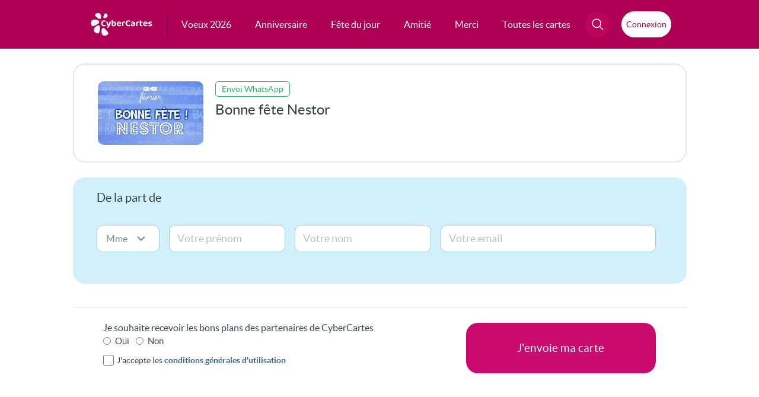

--- FILE ---
content_type: text/html; charset=UTF-8
request_url: https://envoi.cybercartes.com/envoi/24541/cc/wa/all
body_size: 25798
content:
<!DOCTYPE html PUBLIC "-//W3C//DTD XHTML 1.0 Strict//EN" "http://www.w3.org/TR/xhtml1/DTD/xhtml1-strict.dtd">
<html lang="fr" xmlns="http://www.w3.org/1999/xhtml">

<head>

<script>
window.dataLayer = window.dataLayer || [];
</script>


	<!-- Layout Head View Helpers -->
                <title>Cartes de voeux gratuites</title>

                <meta name="description" content="Envoyez gratuitement une carte pour toutes les occasions par email, SMS, WhatsApp ou Facebook." />
                <meta name="robots" content="noindex, follow" />
                <meta http-equiv="revisit-after" content="1 days" />
                <meta http-equiv="Content-Language" content="fr-FR" />
                <meta http-equiv="identifier-URL" content="//www.cybercartes.com" />
                <meta http-equiv="author" content="CyberCartes" />
                <meta http-equiv="copyright" content="CyberCartes" />
                <meta http-equiv="Content-Type" content="text/html; charset=utf-8" />
                <meta name="verify-v1" content="oXzDrphOYxxXgMeY0X+0Uxe5baNQq++Vf2VbR00opdM=" />
                <meta name="viewport" content="width=device-width, initial-scale=1" />

		<meta property="og:image:width" content="500" />
		<meta property="og:image:height" content="262" />
		<meta property="og:type" content="website" />
		<meta property="og:site_name" content="CyberCartes" />
		<meta property="fb:app_id" content="333031783422888" />
		<meta name="facebook-domain-verification" content="vxrizxxb7i84ordojxoxd60bv7eaha" />

            <script type="text/javascript" src="https://cache.consentframework.com/js/pa/27513/c/9ZLsS/stub" data-cfasync="false" referrerpolicy="unsafe-url"></script>

            <script type="text/javascript" src="https://choices.consentframework.com/js/pa/27513/c/9ZLsS/cmp" data-cfasync="false" referrerpolicy="unsafe-url" async></script>

<!-- Google Tag Manager -->
<script>(function(w,d,s,l,i){w[l]=w[l]||[];w[l].push({'gtm.start':
new Date().getTime(),event:'gtm.js'});var f=d.getElementsByTagName(s)[0],
j=d.createElement(s),dl=l!='dataLayer'?'&l='+l:'';j.async=true;j.src=
'https://www.googletagmanager.com/gtm.js?id='+i+dl;f.parentNode.insertBefore(j,f);
})(window,document,'script','dataLayer','GTM-TRFRPS');</script>
<!-- End Google Tag Manager -->

<!-- Global site tag (gtag.js) - Google Analytics -->
<script async src="https://www.googletagmanager.com/gtag/js?id=G-NL8C1HBEP9"></script>
<script>
  window.dataLayer = window.dataLayer || [];
  function gtag(){dataLayer.push(arguments);}
  gtag('js', new Date());

  gtag('config', 'G-NL8C1HBEP9');
</script>
                <link href="//static.cybercartes.com/layouts/cyb_default/css/cybercartes/navbar.css?20260122" media="screen" rel="stylesheet" type="text/css" />
                <link href="//static.cybercartes.com/layouts/cyb_default/css/cybercartes/commun.css?20260122" media="screen" rel="stylesheet" type="text/css" />
                <link href="//static.cybercartes.com/layouts/cyb_default/css/cybercartes/envoi.css?20260122" media="screen" rel="stylesheet" type="text/css" />
                <link href="//static.cybercartes.com/layouts/cyb_default/css/jquery/jquery-ui-1.10.2.custom/jquery-ui-1.10.2.custom.min.css?20260122" media="screen" rel="stylesheet" type="text/css" />
                <link href="//static.cybercartes.com/layouts/cyb_default/css/jquery/jquery-bxslider/jquery.bxslider.css?20260122" media="screen" rel="stylesheet" type="text/css" />

                

                <script type="text/javascript">
                    //<![CDATA[
                    
	(function () {
		
		window.onpageshow = function(event) {
			if (event.persisted) {
				window.location.reload();
		
			}
		};
	})();
                    //]]>
                </script>
                <script type="text/javascript" src="//static.cybercartes.com/javascripts/dd_belated/dd_belated_png.js?20260122"></script>
                <script type="text/javascript" src="//static.cybercartes.com/javascripts/cybercartes/pjstext.js?20260122"></script>
                <script type="text/javascript" src="//static.cybercartes.com/javascripts/cybercartes/search.js?20260122"></script>
                <script type="text/javascript" src="//static.cybercartes.com/javascripts/cybercartes/v3/communv3.js?20260122"></script>
                <script type="text/javascript" src="//static.cybercartes.com/javascripts/jquery/jquery-1.7.min.js?20260122"></script>
                <script type="text/javascript" src="//static.cybercartes.com/javascripts/jquery/jquery-ui-1.10.2.custom/js/jquery-ui-1.10.2.custom.min.js?20260122"></script>
                <script type="text/javascript" src="//static.cybercartes.com/javascripts/cybercartes/sendForm/FormController_wa.js"></script>
                <script type="text/javascript" src="//static.cybercartes.com/javascripts/cybercartes/wiu.js?20260122"></script>
                <script type="text/javascript">
                    //<![CDATA[
                    const tabDomains = [['0range.fr'],['1gmail.com'],['_hotmail.com'],['a.vedrunacarabanchel.es'],['aefrazao.pt'],['agmail.com'],['ahoo.ca'],['ahoo.com'],['aice.it'],['ail.com'],['aliceadl.fr'],['aliceads.fr'],['aliceasl.fr'],['alicedsl.fr'],['alo.com'],['alol.com'],['anadoo.fr'],['aol.cm'],['aol.co'],['aol.col'],['aposte.net'],['aranzadiikastola.net'],['astrazneca.com'],['ayhoo.fr'],['bbbox.fr'],['bbo.fr'],['bell.com'],['belle.net'],['blewin.ch'],['bliewin.ch'],['bliuewin.ch'],['bluewim.ch'],['bluewing.ch'],['bluwin.ch'],['bmail.com'],['botmail.com'],['bouyges.fr'],['buewin.ch'],['bull.net'],['cideotron.ca'],['ciloud.com'],['cl.fcasd.edu'],['clib-internet.fr'],['club-interner.fr'],['club-internet.net'],['club-internt.fr'],['club-intrenet.fr'],['club\_internet.fr'],['cmail.com'],['cocast.net'],['colegiomunecosyfiguras.edu.co'],['comncast.net'],['comunimex.edu.mx'],['csdceo.org'],['csdhr.qc.ca'],['csdufer.qc.ca'],['csob.qc.ca'],['csviamonde.net'],['dbmai.com'],['dbmail.fr'],['dcsdschools.org'],['desjadins.com'],['dfr.fr'],['dnmail.com'],['educ.cscapitale.qc.ca'],['eleve.nouvelon.ca'],['euf.fr'],['fee.fr'],['feee.fr'],['fmail.com'],['fnac.net'],['fontaine.re'],['fr.fr'],['fre.fr'],['free.fe'],['free.ff'],['free.ft'],['free.gr'],['freee.fr'],['freel.fr'],['frer.fr'],['frre.fr'],['g.ail.com'],['g.mail'],['g.mail.com'],['gaim.com'],['gamail.com'],['gemail.com'],['ggmail.com'],['gimail.com'],['glail.com'],['globetroter.net'],['globetrotteur.net'],['glzil.com'],['gma.com'],['gma8l.com'],['gmaail.com'],['gmaeil.com'],['gmai.com'],['gmai.lcom'],['gmaii.com'],['gmaiil.com'],['gmaik.com'],['gmail.be'],['gmail.c'],['gmail.c0m'],['gmail.ca'],['gmail.ccom'],['gmail.cim'],['gmail.clm'],['gmail.cm'],['gmail.co'],['gmail.co.com'],['gmail.col'],['gmail.colm'],['gmail.con'],['gmail.coom'],['gmail.cop'],['gmail.copm'],['gmail.cpm'],['gmail.cvom'],['gmail.fr'],['gmail.mail'],['gmail.ocom'],['gmail.om'],['gmail.vom'],['gmail.xom'],['gmaile.com'],['gmaill.com'],['gmailo.com'],['gmailr.com'],['gmaim.com'],['gmain.com'],['gmaio.com'],['gmaip.com'],['gmal.com'],['gmalil.com'],['gmamil.com'],['gmanil.com'],['gmaol.com'],['gmaul.com'],['gmeil.com'],['gmial.com'],['gmil.com'],['gmmail.com'],['gmqil.com'],['gmsil.com'],['gmzil.com'],['gnail.com'],['gocable.ca'],['gotmail.com'],['gotmail.fr'],['goutlook.com'],['gree.fr'],['gsmail.com'],['gtmail.com'],['guu.com'],['hahoo.es'],['hahoo.fr'],['hanmail.net'],['hautmail.fr'],['hayoo.fr'],['hhotmail.fr'],['hispee.ch'],['hitlail.fr'],['hitmail.ca'],['hitmail.co'],['hitmail.fr'],['hmail.com'],['ho5mail.com'],['ho5mail.fr'],['hoail.com'],['hohmail.fr'],['homai.com'],['homail.be'],['homail.com'],['homal.com'],['hootmail.com'],['hoptmail.com'],['hormai.com'],['hormail.com'],['hot.mail.com'],['hot5mail.com'],['hotail.com'],['hotail.fr'],['hotamail.com'],['hotamal.com'],['hotemail.com'],['hotemail.fr'],['hotimail.com'],['hotlail.com'],['hotlail.fr'],['hotlook.com'],['hotma.com'],['hotmaail.com'],['hotmaail.fr'],['hotmai.ca'],['hotmai.com'],['hotmai.fr'],['hotmaik.com'],['hotmaik.fr'],['hotmail.ccom'],['hotmail.ci'],['hotmail.cim'],['hotmail.cm'],['hotmail.co'],['hotmail.col'],['hotmail.con'],['hotmail.coom'],['hotmail.cpm'],['hotmail.dr'],['hotmail.fe'],['hotmail.ff'],['hotmail.ft'],['hotmail.gr'],['hotmail.om'],['hotmail.vom'],['hotmaill.com'],['hotmaill.fr'],['hotmailo.com'],['hotmaim.com'],['hotmaim.fr'],['hotmain.com'],['hotmaiol.com'],['hotmait.com'],['hotmal.com'],['hotmaol.fr'],['hotmaul.fr'],['hotmeil.com'],['hotmial.com'],['hotmil.ca'],['hotmil.com'],['hotmil.fr'],['hotmmail.com'],['hotmqil.com'],['hotmsil.ca'],['hotmsil.com'],['hotmsil.fr'],['hotmzil.com'],['hotnail.com'],['hotnail.fr'],['hottmail.com'],['houtlook.com'],['houtlook.fr'],['hoymail.com'],['hptmail.com'],['hptmail.fr'],['htmail.com'],['htomail.com'],['htomail.fr'],['hutmail.com'],['hyahoo.fr'],['ibaldwin.org'],['iclaud.com'],['icloid.com'],['icloiud.com'],['iclolud.com'],['iclood.com'],['iclou.com'],['iclouc.com'],['icloud.be'],['icloud.co'],['icloud.col'],['icloud.comm'],['icloud.con'],['iclound.com'],['iclourd.com'],['icooud.com'],['igloud.com'],['interieur.goug.fr'],['irange.fr'],['iutlook.com'],['ive.ca'],['jmail.com'],['jotmail.com'],['jotmail.fr'],['kynet.be'],['laoste.net'],['lapiste.net'],['lapodte.net'],['lapopste.net'],['lapose.net'],['laposre.net'],['laposste.net'],['lapost.net'],['laposte.et'],['laposte.ne'],['laposte.ner'],['laposte.ney'],['lapostr.net'],['lapote.net'],['lapposte.net'],['lappste.net'],['lapsote.net'],['lapste.net'],['lareussite.com'],['lasalledonostia.net'],['lasposte.net'],['leerling.kvri.be'],['leerling.srco.be'],['lgmail.com'],['libertsurf.fr'],['libertusurf.fr'],['libertysuf.fr'],['libertysur.fr'],['live.cm'],['live.fe'],['lives.fr'],['livr.fr'],['lorange.fr'],['lposte.net'],['lqposte.net'],['lrange.fr'],['luve.fr'],['lwanadoo.fr'],['lyceefrancaisdeporto.pt'],['mail.ryukoku.ac.jp'],['mail4.doshisha.ac.jp'],['mails.com'],['mcpsmd.net'],['mlsn.com'],['msm.com'],['my.hartdistrict.org'],['my.tccd.edu'],['nadoo.fr'],['netcourrier.co'],['netscpe.net'],['neu.fr'],['neur.fr'],['numeicable.fr'],['numercable.fr'],['numericale.fr'],['numericble.fr'],['oange.fr'],['oarange.fr'],['oarnge.fr'],['ocloud.com'],['oeange.fr'],['offratel.nc'],['oitlook.com'],['ol.com'],['online.no'],['oorange.fr'],['ootlook.com'],['ooutlook.com'],['opayq.com'],['oprange.fr'],['oraange.fr'],['orabge.fr'],['orage.fr'],['oramge.fr'],['oranbe.fr'],['orance.fr'],['orande.fr'],['orane.fr'],['oranfe.fr'],['oranga.fr'],['orangee.fr'],['oranger.fr'],['oranges.fr'],['orangge.fr'],['orangr.fr'],['orangre.fr'],['orangz.fr'],['orannge.fr'],['oreange.fr'],['orenge.fr'],['ornage.fr'],['ornge.fr'],['oronge.fr'],['orrange.fr'],['ortange.fr'],['otange.fr'],['otmail.com'],['otmail.fr'],['otrange.fr'],['oulook.com'],['oulook.fr'],['oultlook.com'],['ourlook.com'],['outec.com'],['outkook.com'],['outliok.com'],['outllok.com'],['outllok.fr'],['outllook.com'],['outllook.fr'],['outlock.com'],['outlock.fr'],['outlok.com'],['outlok.de'],['outlok.fr'],['outlokk.com'],['outlokk.fr'],['outloo.com'],['outloo.fr'],['outloock.com'],['outloock.fr'],['outlooj.com'],['outlooki.com'],['outlookl.com'],['outloom.com'],['outlooo.com'],['outloouk.com'],['outlouk.com'],['outlouk.fr'],['outmail.com'],['outook.com'],['outook.fr'],['outrlook.com'],['ouylook.com'],['ploc.com'],['pole6emploi.fr'],['porange.fr'],['prange.fr'],['protonamail.com'],['protonmai.com'],['protonmail.cm'],['protonmal.com'],['prtonmail.com'],['qq.com'],['range.fr'],['ree.fr'],['revenuquebec.ca'],['roange.fr'],['sf.fr'],['sfe.fr'],['sfrr.fr'],['sgg.lu'],['share.epsb.ca'],['skinet.be'],['sknet.be'],['skyet.be'],['skyne.be'],['skynet.ne'],['slynet.be'],['sr.fr'],['ssfr.fr'],['stu.irvingisd.net'],['stu.jefferson.kyschools.us'],['student.eursc.eu'],['sunise.ch'],['sunnrise.ch'],['sylvaniastudents.org'],['sympathico.ca'],['sympatici.ca'],['sympatico.com'],['sympatico.cs'],['sympatio.ca'],['sympativo.ca'],['sympstico.ca'],['symptico.ca'],['synet.be'],['t-onlline.de'],['tahoo.com'],['telent.be'],['togers.com'],['tsd.k12.pa.us'],['tst999.com'],['uahoo.fr'],['ulb.ac'],['undervisning.kk.dk'],['uotlook.com'],['utlook.com'],['vanadoo.fr'],['vcsp-academics.edu.pe'],['vdeotron.ca'],['viddeotron.ca'],['videeotron.ca'],['videon.ca'],['videontron.ca'],['videoron.ca'],['videoteon.ca'],['videoton.ca'],['videotorn.ca'],['videotreon.ca'],['videotrin.ca'],['videotrn.ca'],['videotro.ca'],['videotrom.ca'],['videotron.co'],['videotron.cs'],['videotron.va'],['videotrpn.ca'],['videottron.ca'],['videptron.ca'],['videtron.ca'],['vidotron.ca'],['vidrotron.ca'],['vieotron.ca'],['viseotron.ca'],['viveole.com'],['vmail.com'],['vodeotron.ca'],['voil.fr'],['vudeotron.ca'],['waadoo.fr'],['waanadoo.fr'],['waandoo.fr'],['wabadoo.fr'],['wanaadoo.fr'],['wanaddo.fr'],['wanadfoo.fr'],['wanadio.fr'],['wanado.fr'],['wanadoi.fr'],['wanadol.fr'],['wanadooo.fr'],['wanadop.fr'],['wanadou.fr'],['wanadow.fr'],['wanafoo.fr'],['wananadoo.fr'],['wanandoo.fr'],['wanaoo.fr'],['wanasoo.fr'],['wandoo.fr'],['wanodoo.fr'],['wanzdoo.fr'],['windoslive.com'],['wnadoo.fr'],['wwanadoo.fr'],['xanadoo.fr'],['xittel.com'],['xn--gmal-2pa.com'],['xn--numricable-d7a.fr'],['xn--vidotron-d1a.ca'],['xwanadoo.fr'],['yaahoo.fr'],['yaboo.ca'],['yaboo.fr'],['yafoo.fr'],['yagoo.fr'],['yahho.es'],['yahho.fr'],['yahhoo.fr'],['yahio.fr'],['yahioo.com'],['yaho.ca'],['yaho.com'],['yaho.fr'],['yahoi.fr'],['yahooo.fr'],['yahou.com'],['yajoo.fr'],['yanoo.fr'],['yaoo.com'],['yaou.fr'],['yayhoo.com'],['yayoo.fr'],['yhaoo.fr'],['yhoo.com'],['yhoo.fr'],['ymaio.com'],['ympatico.ca'],['yohoo.fr'],['yuu.fr'],['yzhoo.fr'],['viriglio.it'],['hmx.de'],['yahou.fr'],['-club-internet.fr'],['icloud-.com'],['gamil.com'],['yayoo.com'],['ecloud.com'],['gmail.comm'],['gmail.ocm'],['skynel.be'],['wanadoo.fe'],['homail.fr'],['wanadoo.com'],['poste.net'],['hitmail.com'],['skynet.com'],['yahou.ca'],['hormail.fr'],['ootlook.fr'],['hoymail.fr'],['bbox.com'],['icloud.ca'],['holmail.fr'],['icloucd.com'],['yahoo.cat'],['yanadoo.fr'],['wavadoo.fr'],['hotomail.com'],['icoud.com'],['outmook.fr'],['gmail.de'],['orange.frl'],['gml.com'],['tahoo.fr'],['yahoo.co'],['otlook.fr'],['hot.mail.fr'],['wamadoo.fr'],['wanado.com'],['wannadou.fr'],['ourlook.fr'],['oranhe.fr'],['hotamail.fr'],['wanadood.fr'],['hotmmail.fr'],['gmail.ch'],['icloud.om'],['iloud.com'],['yoahoo.fr'],['wanedoo.fr'],['otlook.com'],['yohoo.com'],['gmauil.com'],['hotmzil.fr'],['wadadoo.fr'],['houtlouk.fr'],['gmael.fr'],['aympatico.ca'],['qmail.com'],['yyahoo.fr'],['ffree.fr'],['putlook.fr'],['hotmal.ca'],['videotrons.ca'],['gmails.com'],['mgmail.com'],['gmakl.com'],['iclouf.com'],['lapostr.fr'],['yaooh.com'],['hothail.fr'],['gmaikl.com'],['numericablr.fr'],['mumericable.fr'],['wanadoou.fr'],['glaim.com'],['hotmall.com'],['hotlmail.fr'],['hohtmail.fr'],['pmail.com'],['hoitmail.fr'],['yotmail.fr'],['wanwdoo.fr'],['ohotmail.fr'],['hotmauil.com'],['feer.fr'],['hiotmail.fr'],['notmail.fr'],['hotmaiml.fr'],['holmail.com'],['lotmail.com'],['gmali.com'],['gegetel.net'],['yaloo.fr'],['ohmail.com'],['yhaoo.com'],['gmail.cz'],['wanaboo.fr'],['hoytmail.fr'],['concast.net'],['icloud.fr'],['hotmaile.com'],['hhotmail.com'],['skyney.be'],['vidoetron.ca'],['gmaiol.com'],['boox.fr'],['yahyoo.fr'],['orang.fr'],['wanadoo.frr'],['toutlook.fr'],['hotmal.be'],['yaou.com'],['outlool.fr'],['outlook.comm'],['orange.ft'],['orange.dr'],['oal.com'],['numericable.fe'],['hot-mail.fr'],['bluein.ch'],['gmail.cc'],['gmail.coml'],['gmail.comn'],['hotmail.f'],['yayoo.ca'],['ac-grenoble.fe'],['bbox.ft'],['gmail.gom'],['gmail.org'],['hiahoo.fr'],['la.poste.net'],['micosoft.com'],['orange.fe'],['orange.ff'],['outlook.ff'],['outlook.ocm'],['sfr.fe'],['vlub-internet.fr'],['wanadoo.frt'],['yahout.fr'],['yahouu.fr'],['alice.adsl.fr'],['gmnail.com'],['tomail.com'],['club-intenet.fr'],['hotamil.fr'],['hootmail.fr'],['neud.fr'],['outloik.fr'],['hotamil.com'],['hotamil.be'],['hotamil.ca'],['frree.fr'],['yahop.fr'],['gmail.com.com'],['g.mail.fr'],['htotmail.com'],['hotmil.co.uk'],['gmzil.co'],['gmaal.com'],['gail.co'],['yahhoo.ca'],['skyner.be'],['outloook.com'],['ouglook.com'],['laspote.net'],['ivloud.com'],['iclud.com'],['gmdil.com'],['outlookk.com'],['cmcast.net'],['iclaoud.com'],['8gmail.com'],['gmy.de'],['nodomain.com'],['gmaiul.com'],['gmpail.com'],['germo.com'],['paposte.net'],['laooste.net'],['gmwil.com'],['iclour.com'],['123gmail.com'],['bluewn.ch'],['gmlail.com'],['cstj.net'],['rbc.cm'],['rigers.com'],['ymail.ca'],['22gmail.com'],['iclould.com'],['iclouds.com'],['aze.com'],['hotmailc.com'],['laoposte.net'],['sfr.ft'],['skynert.be'],['icluod.com'],['yaoo.fr'],['hotmdil.com'],['ghmail.com'],['hotnmail.com'],['hotmailm.com'],['oultook.com'],['euphonynet.be'],['hotmnail.com'],['hotmlail.com'],['hotmaiil.com'],['hotmtail.com'],['hotmaial.com'],['hpotmail.com'],['hotmaiul.com'],['hotmsail.com'],['hotamil.es'],['hotmaikl.com'],['ohtmail.com'],['ahotmail.com'],['outolook.com'],['icloude.com'],['ixloud.com'],['icloyd.com'],['jcloud.com'],['netcourriel.com'],['blueein.ch'],['bluevin.ch'],['dmail.com'],['gmall.com'],['gmael.com'],['gamal.com'],['glmail.com'],['gamial.com'],['aoll.com'],['lapostee.net'],['symatico.ca'],['yahho.ca'],['orange.frv'],['wanadpo.fr'],['hotmait.fr'],['gmail_.com'],['-t-online.de'],['gmail..com'],['hotaiml.com'],['kisoq.com'],['gmai.fr'],];                    //]]>
                </script>
                <script type="text/javascript">
                    //<![CDATA[
                    $(function() {
            Wiu.AmericaDate = '22/01/2026';
            
            Wiu.CA_currCode = 'CAD';
            Wiu.CA_price = '2.99';

            Wiu.US_currCode = 'USD';
            Wiu.US_price = '2.49';

            Wiu.EU_currCode = 'EUR';
            Wiu.EU_price = '2.49';
            
            Wiu.processWiuInfos(Wiu.updateWiuSendForm);

        });
                    //]]>
                </script>
                <script type="text/javascript">
                    //<![CDATA[
                    $(function() {});
                    //]]>
                </script>
                <script type="text/javascript">
                    //<![CDATA[
                    
		function sel_date_mois()
		{
		var selmois = document.getElementById('anniversaire_mois');
		var seljour = document.getElementById('anniversaire_jour');
		var maxMois = new Array();
		maxMois['01'] = '31';
		maxMois['02'] = '29';
		maxMois['03'] = '31';
		maxMois['04'] = '30';
		maxMois['05'] = '31';
		maxMois['06'] = '30';
		maxMois['07'] = '31';
		maxMois['08'] = '31';
		maxMois['09'] = '30';
		maxMois['10'] = '31';
		maxMois['11'] = '30';
		maxMois['12'] = '31';
		if(seljour.value > maxMois[selmois.value])
		seljour.options[maxMois[selmois.value] - 1].selected = true;
	}                    //]]>
                </script>
                <script type="text/javascript">
                    //<![CDATA[
                    
	document.addEventListener('DOMContentLoaded', function() {
		window.loadAndRenderUserInfo();
	});
                    //]]>
                </script>
	<!-- / Layout Head View Helpers -->

<link rel="apple-touch-icon" sizes="180x180" href="https://static.cybercartes.com/layouts/cyb_default/img/favicon/apple-touch-icon.png">
<link rel="icon" type="image/png" sizes="32x32" href="https://static.cybercartes.com/layouts/cyb_default/img/favicon/favicon-32x32.png">
<link rel="icon" type="image/png" sizes="16x16" href="https://static.cybercartes.com/layouts/cyb_default/img/favicon/favicon-16x16.png">
<link rel="mask-icon" href="https://static.cybercartes.com/layouts/cyb_default/img/favicon/safari-pinned-tab.svg" color="#5bbad5">
<meta name="msapplication-TileColor" content="#da532c">
<meta name="theme-color" content="#ffffff">	<style>
		.ui-tooltip { background: #FFF;}
    </style>
    <script>
        $( function() {
    		$( '.infoToolTip' ).tooltip({
      			track: true
    		});
		});
    </script>
</head>
<body>

<!-- Google Tag Manager (noscript) -->
<noscript><iframe src="https://www.googletagmanager.com/ns.html?id=GTM-TRFRPS"
height="0" width="0" style="display:none;visibility:hidden"></iframe></noscript>
<!-- End Google Tag Manager (noscript) -->

	<div id="pageContainer">

<div class="wrap-top">
	<div class="wrap-top-inner">
			
<nav id="nav">
    <a class="logo" href="//www.cybercartes.com">
    	<svg id="cc_svg_logo" width="239" height="90" viewBox="0 0 239 90" fill="none" xmlns="http://www.w3.org/2000/svg" aria-labelledby="ccLogTitle ccLogDesc" role="img">
          <title id="ccLogTitle">CyberCartes</title>
          <desc id="ccLogDesc">Logo CyberCartes</desc>
            <g>
            	<g id="petales">
                    <path id="petale-5" style="--order: 5" d="M65.3073 73.7101C75.6583 86.2504 52.535 92.3398 46.7236 87.143C40.9123 81.9461 39.4558 65.5883 44.2801 61.1992C49.6995 56.2679 54.96 61.1882 65.3073 73.7101Z" />
                    <path id="petale-4" style="--order: 4" d="M33.9068 73.2529C31.0714 89.1127 11.6338 75.204 11.8445 67.2741C12.0552 59.3442 23.6742 47.9029 30.0511 49.039C37.1045 50.2893 36.746 57.4373 33.9068 73.2529Z" />
                    <path id="petale-3" style="--order: 3" d="M13.423 50.7024C-1.7005 57.5 -1.26428 33.1349 5.46385 28.672C12.2733 24.1538 29.0641 26.9643 32.0289 33.0095C35.3523 39.7923 28.8497 43.7683 13.423 50.7024Z" />
                    <path id="petale-2" style="--order: 2" d="M19.9331 14.5272C9.74112 5.49444 28.3914 -1.7015 33.8959 1.98684C39.4004 5.67517 42.3134 18.5843 38.7756 22.4497C34.8201 26.7651 29.9551 23.4234 19.9331 14.5272Z" />
                    <path id="petale-1" style="--order: 1" d="M53.5331 5.71931C58.4239 -3.31343 67.3405 8.77324 65.5957 13.4353C63.8508 18.0974 54.6939 22.6082 51.1302 20.7825C47.1155 18.7502 48.7199 14.6045 53.5331 5.71931Z" />
        		</g>
        		<g id="cc_text" style="--order: 6">
                    <path d="M58.5778 33.136C58.5778 33.688 58.4338 34.168 58.1458 34.576C57.8578 34.984 57.5338 35.308 57.1738 35.548C56.5738 35.14 55.8898 34.78 55.1218 34.468C54.3778 34.156 53.4898 34 52.4578 34C51.1858 34 50.0818 34.276 49.1458 34.828C48.2098 35.38 47.4898 36.184 46.9858 37.24C46.5058 38.296 46.2658 39.58 46.2658 41.092C46.2658 43.396 46.8418 45.148 47.9938 46.348C49.1458 47.548 50.7298 48.148 52.7458 48.148C53.7778 48.148 54.6658 48.004 55.4098 47.716C56.1538 47.428 56.8378 47.104 57.4618 46.744C57.8218 47.008 58.1098 47.356 58.3258 47.788C58.5658 48.196 58.6858 48.676 58.6858 49.228C58.6858 49.708 58.5538 50.152 58.2898 50.56C58.0498 50.968 57.6298 51.316 57.0298 51.604C56.5738 51.844 55.9258 52.072 55.0858 52.288C54.2458 52.504 53.2258 52.612 52.0258 52.612C49.9138 52.612 47.9818 52.204 46.2298 51.388C44.5018 50.548 43.1338 49.288 42.1258 47.608C41.1178 45.904 40.6138 43.732 40.6138 41.092C40.6138 38.596 41.1058 36.496 42.0898 34.792C43.0978 33.064 44.4418 31.756 46.1218 30.868C47.8018 29.98 49.6618 29.536 51.7018 29.536C53.1178 29.536 54.3418 29.704 55.3738 30.04C56.4058 30.352 57.1978 30.784 57.7498 31.336C58.3018 31.864 58.5778 32.464 58.5778 33.136Z" />
                    <path d="M64.3215 47.716C63.9375 46.924 63.5175 45.964 63.0615 44.836C62.6295 43.708 62.1735 42.376 61.6935 40.84C61.2135 39.304 60.6975 37.528 60.1455 35.512C60.4575 35.2 60.8535 34.936 61.3335 34.72C61.8375 34.48 62.3775 34.36 62.9535 34.36C63.6975 34.36 64.3095 34.516 64.7895 34.828C65.2695 35.14 65.6295 35.728 65.8695 36.592C66.4215 38.344 66.9735 40.084 67.5255 41.812C68.0775 43.54 68.6415 45.28 69.2175 47.032H69.3615C69.7695 45.952 70.1775 44.728 70.5855 43.36C71.0175 41.992 71.4135 40.588 71.7735 39.148C72.1335 37.684 72.4455 36.28 72.7095 34.936C73.0455 34.768 73.4055 34.636 73.7895 34.54C74.1735 34.42 74.5695 34.36 74.9775 34.36C75.7215 34.36 76.3575 34.528 76.8855 34.864C77.4375 35.176 77.7135 35.716 77.7135 36.484C77.7135 37.156 77.6055 37.984 77.3895 38.968C77.1975 39.952 76.9335 41.02 76.5975 42.172C76.2615 43.3 75.8655 44.464 75.4095 45.664C74.9535 46.84 74.4735 47.98 73.9695 49.084C73.4895 50.188 72.9975 51.184 72.4935 52.072C71.1975 54.328 69.9975 56.008 68.8935 57.112C67.8135 58.24 66.7335 58.804 65.6535 58.804C64.7895 58.804 64.0695 58.54 63.4935 58.012C62.9415 57.484 62.6055 56.812 62.4855 55.996C63.0135 55.564 63.5535 55.06 64.1055 54.484C64.6575 53.932 65.1855 53.332 65.6895 52.684C66.1935 52.06 66.6375 51.436 67.0215 50.812C66.6135 50.692 66.1935 50.428 65.7615 50.02C65.3295 49.612 64.8495 48.844 64.3215 47.716Z" />
                    <path d="M89.8862 34.18C91.4462 34.18 92.8622 34.528 94.1342 35.224C95.4062 35.896 96.4142 36.916 97.1582 38.284C97.9022 39.628 98.2742 41.296 98.2742 43.288C98.2742 45.304 97.8782 46.996 97.0862 48.364C96.3182 49.732 95.2262 50.776 93.8102 51.496C92.3942 52.192 90.7382 52.54 88.8422 52.54C87.3542 52.54 86.0702 52.36 84.9902 52C83.9342 51.64 83.0462 51.22 82.3262 50.74C81.8222 50.38 81.4382 49.984 81.1742 49.552C80.9342 49.12 80.8142 48.616 80.8142 48.04V36.628H86.1062V47.644C86.3942 47.812 86.7662 47.968 87.2222 48.112C87.6782 48.256 88.1942 48.328 88.7702 48.328C89.9942 48.328 90.9662 47.908 91.6862 47.068C92.4302 46.228 92.8022 44.968 92.8022 43.288C92.8022 41.584 92.4422 40.348 91.7222 39.58C91.0262 38.788 90.0902 38.392 88.9142 38.392C88.1462 38.392 87.4622 38.536 86.8622 38.824C86.2622 39.112 85.7462 39.436 85.3142 39.796L85.1702 35.476C85.7222 35.164 86.3942 34.876 87.1862 34.612C88.0022 34.324 88.9022 34.18 89.8862 34.18ZM86.1422 37.888H80.8142V28.564C81.0302 28.492 81.3542 28.42 81.7862 28.348C82.2182 28.276 82.6862 28.24 83.1902 28.24C84.2222 28.24 84.9662 28.42 85.4222 28.78C85.9022 29.14 86.1422 29.8 86.1422 30.76V37.888Z" />
                    <path d="M104.109 45.88L103.893 42.28L112.821 40.876C112.773 40.204 112.485 39.58 111.957 39.004C111.429 38.428 110.649 38.14 109.617 38.14C108.537 38.14 107.637 38.512 106.917 39.256C106.197 39.976 105.813 41.008 105.765 42.352L105.945 44.836C106.161 46.156 106.725 47.104 107.637 47.68C108.549 48.232 109.629 48.508 110.877 48.508C111.885 48.508 112.833 48.364 113.721 48.076C114.609 47.788 115.329 47.488 115.881 47.176C116.241 47.392 116.529 47.692 116.745 48.076C116.985 48.46 117.105 48.868 117.105 49.3C117.105 50.02 116.817 50.62 116.241 51.1C115.689 51.58 114.909 51.94 113.901 52.18C112.917 52.42 111.789 52.54 110.517 52.54C108.669 52.54 107.001 52.192 105.513 51.496C104.049 50.8 102.897 49.756 102.057 48.364C101.217 46.972 100.797 45.232 100.797 43.144C100.797 41.608 101.037 40.276 101.517 39.148C102.021 38.02 102.681 37.096 103.497 36.376C104.337 35.632 105.273 35.08 106.305 34.72C107.361 34.36 108.453 34.18 109.581 34.18C111.237 34.18 112.677 34.516 113.901 35.188C115.149 35.836 116.121 36.724 116.817 37.852C117.513 38.98 117.861 40.288 117.861 41.776C117.861 42.52 117.657 43.084 117.249 43.468C116.841 43.852 116.277 44.092 115.557 44.188L104.109 45.88Z" />
                    <path d="M126.465 39.364V43.864H121.137V38.716C121.137 38.044 121.293 37.48 121.605 37.024C121.941 36.544 122.397 36.124 122.973 35.764C123.765 35.284 124.713 34.912 125.817 34.648C126.945 34.36 128.121 34.216 129.345 34.216C131.793 34.216 133.017 35.032 133.017 36.664C133.017 37.048 132.957 37.408 132.837 37.744C132.741 38.08 132.621 38.368 132.477 38.608C132.237 38.56 131.937 38.524 131.577 38.5C131.241 38.452 130.869 38.428 130.461 38.428C129.741 38.428 129.021 38.512 128.301 38.68C127.581 38.848 126.969 39.076 126.465 39.364ZM121.137 42.496L126.465 42.604V51.964C126.225 52.036 125.889 52.096 125.457 52.144C125.025 52.216 124.557 52.252 124.053 52.252C123.045 52.252 122.301 52.072 121.821 51.712C121.365 51.352 121.137 50.704 121.137 49.768V42.496Z" />
                    <path d="M153.043 33.136C153.043 33.688 152.899 34.168 152.611 34.576C152.323 34.984 151.999 35.308 151.639 35.548C151.039 35.14 150.355 34.78 149.587 34.468C148.843 34.156 147.955 34 146.923 34C145.651 34 144.547 34.276 143.611 34.828C142.675 35.38 141.955 36.184 141.451 37.24C140.971 38.296 140.731 39.58 140.731 41.092C140.731 43.396 141.307 45.148 142.459 46.348C143.611 47.548 145.195 48.148 147.211 48.148C148.243 48.148 149.131 48.004 149.875 47.716C150.619 47.428 151.303 47.104 151.927 46.744C152.287 47.008 152.575 47.356 152.791 47.788C153.031 48.196 153.151 48.676 153.151 49.228C153.151 49.708 153.019 50.152 152.755 50.56C152.515 50.968 152.095 51.316 151.495 51.604C151.039 51.844 150.391 52.072 149.551 52.288C148.711 52.504 147.691 52.612 146.491 52.612C144.379 52.612 142.447 52.204 140.695 51.388C138.967 50.548 137.599 49.288 136.591 47.608C135.583 45.904 135.079 43.732 135.079 41.092C135.079 38.596 135.571 36.496 136.555 34.792C137.563 33.064 138.907 31.756 140.587 30.868C142.267 29.98 144.127 29.536 146.167 29.536C147.583 29.536 148.807 29.704 149.839 30.04C150.871 30.352 151.663 30.784 152.215 31.336C152.767 31.864 153.043 32.464 153.043 33.136Z" />
                    <path d="M163.526 48.58C164.078 48.58 164.618 48.532 165.146 48.436C165.698 48.316 166.094 48.184 166.334 48.04V44.584L163.31 44.872C162.494 44.92 161.846 45.088 161.366 45.376C160.886 45.664 160.646 46.096 160.646 46.672C160.646 47.248 160.874 47.716 161.33 48.076C161.786 48.412 162.518 48.58 163.526 48.58ZM163.31 34.18C165.806 34.18 167.798 34.708 169.286 35.764C170.774 36.796 171.518 38.404 171.518 40.588V48.76C171.518 49.36 171.362 49.852 171.05 50.236C170.738 50.596 170.342 50.908 169.862 51.172C169.142 51.604 168.242 51.94 167.162 52.18C166.106 52.444 164.894 52.576 163.526 52.576C161.078 52.576 159.122 52.096 157.658 51.136C156.218 50.176 155.498 48.748 155.498 46.852C155.498 45.22 156.002 43.972 157.01 43.108C158.018 42.22 159.518 41.68 161.51 41.488L166.298 40.984V40.552C166.298 39.736 165.974 39.148 165.326 38.788C164.702 38.428 163.802 38.248 162.626 38.248C161.714 38.248 160.814 38.356 159.926 38.572C159.062 38.788 158.282 39.04 157.586 39.328C157.298 39.136 157.046 38.848 156.83 38.464C156.638 38.056 156.542 37.636 156.542 37.204C156.542 36.196 157.094 35.464 158.198 35.008C158.894 34.72 159.698 34.516 160.61 34.396C161.546 34.252 162.446 34.18 163.31 34.18Z" />
                    <path d="M180.957 39.364V43.864H175.629V38.716C175.629 38.044 175.785 37.48 176.097 37.024C176.433 36.544 176.889 36.124 177.465 35.764C178.257 35.284 179.205 34.912 180.309 34.648C181.437 34.36 182.613 34.216 183.837 34.216C186.285 34.216 187.509 35.032 187.509 36.664C187.509 37.048 187.449 37.408 187.329 37.744C187.233 38.08 187.113 38.368 186.969 38.608C186.729 38.56 186.429 38.524 186.069 38.5C185.733 38.452 185.361 38.428 184.953 38.428C184.233 38.428 183.513 38.512 182.793 38.68C182.073 38.848 181.461 39.076 180.957 39.364ZM175.629 42.496L180.957 42.604V51.964C180.717 52.036 180.381 52.096 179.949 52.144C179.517 52.216 179.049 52.252 178.545 52.252C177.537 52.252 176.793 52.072 176.313 51.712C175.857 51.352 175.629 50.704 175.629 49.768V42.496Z" />
                    <path d="M190.22 42.496H195.512V46.348C195.512 47.02 195.728 47.512 196.16 47.824C196.592 48.136 197.204 48.292 197.996 48.292C198.356 48.292 198.74 48.256 199.148 48.184C199.58 48.088 199.94 47.98 200.228 47.86C200.42 48.076 200.588 48.34 200.732 48.652C200.9 48.964 200.984 49.324 200.984 49.732C200.984 50.548 200.648 51.22 199.976 51.748C199.304 52.276 198.176 52.54 196.592 52.54C194.576 52.54 193.004 52.084 191.876 51.172C190.772 50.26 190.22 48.772 190.22 46.708V42.496ZM193.604 39.22V35.116H200.516C200.636 35.308 200.756 35.584 200.876 35.944C200.996 36.304 201.056 36.7 201.056 37.132C201.056 37.852 200.888 38.38 200.552 38.716C200.24 39.052 199.808 39.22 199.256 39.22H193.604ZM195.512 43.396H190.22V30.472C190.46 30.4 190.796 30.328 191.228 30.256C191.66 30.16 192.116 30.112 192.596 30.112C193.628 30.112 194.372 30.292 194.828 30.652C195.284 31.012 195.512 31.672 195.512 32.632V43.396Z" />
                    <path d="M206.519 45.88L206.303 42.28L215.231 40.876C215.183 40.204 214.895 39.58 214.367 39.004C213.839 38.428 213.059 38.14 212.027 38.14C210.947 38.14 210.047 38.512 209.327 39.256C208.607 39.976 208.223 41.008 208.175 42.352L208.355 44.836C208.571 46.156 209.135 47.104 210.047 47.68C210.959 48.232 212.039 48.508 213.287 48.508C214.295 48.508 215.243 48.364 216.131 48.076C217.019 47.788 217.739 47.488 218.291 47.176C218.651 47.392 218.939 47.692 219.155 48.076C219.395 48.46 219.515 48.868 219.515 49.3C219.515 50.02 219.227 50.62 218.651 51.1C218.099 51.58 217.319 51.94 216.311 52.18C215.327 52.42 214.199 52.54 212.927 52.54C211.079 52.54 209.411 52.192 207.923 51.496C206.459 50.8 205.307 49.756 204.467 48.364C203.627 46.972 203.207 45.232 203.207 43.144C203.207 41.608 203.447 40.276 203.927 39.148C204.431 38.02 205.091 37.096 205.907 36.376C206.747 35.632 207.683 35.08 208.715 34.72C209.771 34.36 210.863 34.18 211.991 34.18C213.647 34.18 215.087 34.516 216.311 35.188C217.559 35.836 218.531 36.724 219.227 37.852C219.923 38.98 220.271 40.288 220.271 41.776C220.271 42.52 220.067 43.084 219.659 43.468C219.251 43.852 218.687 44.092 217.967 44.188L206.519 45.88Z" />
                    <path d="M237.586 46.96C237.586 48.712 236.926 50.092 235.606 51.1C234.286 52.084 232.366 52.576 229.846 52.576C227.878 52.576 226.258 52.288 224.986 51.712C223.714 51.136 223.078 50.284 223.078 49.156C223.078 48.652 223.186 48.22 223.402 47.86C223.618 47.476 223.894 47.176 224.23 46.96C224.902 47.344 225.682 47.704 226.57 48.04C227.482 48.352 228.514 48.508 229.666 48.508C231.418 48.508 232.294 48.004 232.294 46.996C232.294 46.564 232.138 46.228 231.826 45.988C231.514 45.724 230.998 45.532 230.278 45.412L228.766 45.052C226.846 44.644 225.406 44.02 224.446 43.18C223.51 42.316 223.042 41.14 223.042 39.652C223.042 37.972 223.714 36.64 225.058 35.656C226.426 34.648 228.262 34.144 230.566 34.144C231.718 34.144 232.762 34.264 233.698 34.504C234.658 34.72 235.414 35.068 235.966 35.548C236.518 36.004 236.794 36.58 236.794 37.276C236.794 37.756 236.698 38.176 236.506 38.536C236.314 38.896 236.062 39.196 235.75 39.436C235.486 39.268 235.078 39.088 234.526 38.896C233.998 38.704 233.41 38.548 232.762 38.428C232.138 38.308 231.55 38.248 230.998 38.248C230.134 38.248 229.462 38.368 228.982 38.608C228.502 38.824 228.262 39.172 228.262 39.652C228.262 39.964 228.394 40.24 228.658 40.48C228.946 40.696 229.438 40.876 230.134 41.02L231.574 41.38C233.71 41.86 235.246 42.556 236.182 43.468C237.118 44.356 237.586 45.52 237.586 46.96Z" />
        		</g>
        	</g>
        </svg>
    </a>
	<ul id="mainMenuCont"  class="mainMenuList"> 
    	
		<li >
			<a href="//www.cybercartes.com/cartes/cartes-de-voeux" class="mainEntrie  first-menu-item">
				<span>Voeux 2026</span> 
			</a>
		</li>
		<li >
			<a href="//www.cybercartes.com/cartes/anniversaire" class="mainEntrie  second-menu-item">
				<span>Anniversaire</span> 
			</a>
		</li>
		<li >
			<a href="//www.cybercartes.com/cartes/bonne-fete" class="mainEntrie  third-menu-item">
				<span>Fête du jour</span> 
			</a>
		</li>
		<li >
			<a href="//www.cybercartes.com/cartes/amitie" class="mainEntrie  fourth-menu-item">
				<span>Amitié</span> 
			</a>
		</li>
		<li >
			<a href="//www.cybercartes.com/cartes/merci" class="mainEntrie  fifth-menu-item">
				<span>Merci</span> 
			</a>
		</li>
	<li id="allcardsElem" class="allcardsEntrie" >
		<a href="/info/sitemap" class="mainEntrie  sixth-menu-item">
			<span>Toutes les cartes</span> 
		</a>
	</li>
		
	</ul>
	<ul id="techMenuCont"  class="techMenuList centerContentMenu">
		<li id="navSearchContainer">
			<div id="allSearchContainer">
				
            	<div id="searchBtnContainer">
    				<a id="searchBtn" class="navTechBtncolor" href="#">
        				<svg id="searchGlass" class="" width="20" height="24" viewBox="0 0 25 24" fill="none" xmlns="http://www.w3.org/2000/svg">
                        <path d="M16.6863 16.483L23.2033 23" stroke="white" stroke-width="2" stroke-linecap="round"/>
                        <circle cx="9.81814" cy="9.81814" r="8.81814" transform="matrix(1 0 1.09582e-05 1 0.36792 0)" stroke="white" stroke-width="2"/>
                        </svg>
                        
                        <svg id="searchCross" class="hidden" version="1.1" id="Calque_1" xmlns="http://www.w3.org/2000/svg" x="0px" y="0px" viewBox="0 0 35 34">
                        	<path class="st0" fill="white" d="M9,25.5c-0.4-0.4-0.4-1,0-1.4L24.6,8.5c0.4-0.4,1-0.4,1.4,0c0.4,0.4,0.4,1,0,1.4L10.4,25.5C10,25.9,9.4,25.9,9,25.5z"/>
                        	<path class="st0" fill="white" d="M24.6,25.5L9,9.9c-0.4-0.4-0.4-1,0-1.4c0.4-0.4,1-0.4,1.4,0L26,24.1c0.4,0.4,0.4,1,0,1.4S25,25.9,24.6,25.5z"/>
                        </svg>
                        
    				</a>
    			</div>
    			
    			<form id="searchForm" class="searchForm visuallyhidden" method="get" action="//www.cybercartes.com/search">
        			<fieldset>
        				<input id="searchInput" class="key-searched" name="q" type="text" value="" placeholder="Votre recherche ici..."/>
					</fieldset>
					<a id="searchBtnForm" href="#">
        				<svg width="25" height="24" viewBox="0 0 25 24" fill="none" xmlns="http://www.w3.org/2000/svg">
                        <path d="M16.6863 16.483L23.2033 23" stroke="white" stroke-width="2" stroke-linecap="round"/>
                        <circle cx="9.81814" cy="9.81814" r="8.81814" transform="matrix(1 0 1.09582e-05 1 0.36792 0)" stroke="white" stroke-width="2"/>
                        </svg>
    				</a>
         		</form>  
    			
    		</div>
			
		</li>
		<li class="navLoginContainer centerContentMenu">
			<button id="accountBtn" class="displayNone genericLoginBtn centerContentMenu centerContentMenuGap">
    			
				<svg id="loginSvg" class="" viewBox="0 0 24 24" fill="none" stroke="currentColor" xmlns="http://www.w3.org/2000/svg">
  					<circle cx="12" cy="6" r="5" stroke-width="2" />
					<path
						d="M23 23C21.373 18.3344 17.0621 15 12 15C6.93787 15 2.62704 18.3344 1 23"
						stroke-width="2"
						stroke-linecap="round"
					/>
				</svg>
				<span id="loginComp" class="loginInitials">
									</span>
			</button>

			<button id="loginBtn" class="  genericLoginBtn centerContentMenu centerContentMenuGap">
				<span class="loginText">Connexion</span>
			</button>
		</li>
	</ul>
</nav>

	</div>
</div>



<div class="mobile-header">
		
	<a class="mobile-logo" href="//www.cybercartes.com">
		<img src="//static.cybercartes.com/layouts/cyb_default/img/common/svg/logo_cc.svg" width="104" height="39" alt="CyberCartes" title="CyberCartes"/>
	</a>
	
	<a id="mBtn_login" class="mobile-loginBtn" target="_blank" href="//compte.cybercartes.com">
    	<span class="loginBtnContent">
    		<svg width="24" height="24" viewBox="0 0 24 24" fill="none" xmlns="http://www.w3.org/2000/svg">
            <circle cx="12" cy="6" r="5" stroke="white" stroke-width="2"/>
            <path d="M23 23C21.373 18.3344 17.0621 15 12 15C6.93787 15 2.62704 18.3344 1 23" stroke="white" stroke-width="2" stroke-linecap="round"/>
            </svg>
    		<span class="mobLoginText">Connexion</span>
    	</span>
	</a>

	<a id="mBtn_account" class="mobile-loginBtn displayNone" target='_blank' href="//compte.cybercartes.com">
    	<span class="loginBtnContent">
    		<svg width="24" height="24" viewBox="0 0 24 24" fill="none" xmlns="http://www.w3.org/2000/svg">
            <circle cx="12" cy="6" r="5" stroke="white" stroke-width="2"/>
            <path d="M23 23C21.373 18.3344 17.0621 15 12 15C6.93787 15 2.62704 18.3344 1 23" stroke="white" stroke-width="2" stroke-linecap="round"/>
            </svg>
    		<span id="loginCompMob" class="mobLoginText">
				
			</span>
    	</span>
	</a>
	
	<input type="checkbox" name="main-nav" id="main-nav" class="burger-check">
	<label for="main-nav" class="burger menu"><span></span></label>
	
	<ul>
            <li><a href="//www.cybercartes.com/cartes/cartes-de-voeux">Voeux 2026</a></li> 
            <li><a href="//www.cybercartes.com/cartes/anniversaire">Anniversaire</a></li> 
            <li><a href="//www.cybercartes.com/cartes/bonne-fete">Fête du jour</a></li> 
            <li><a href="//www.cybercartes.com/cartes/amitie">Amitié</a></li> 
            <li><a href="//www.cybercartes.com/cartes/merci">Merci</a></li> 
			<li><a href="//www.cybercartes.com/info/sitemap">Toutes les cartes</a></li>

        	<li>
        		<form class="" method="get" action="//www.cybercartes.com/search">
					<fieldset class="searchMobileContainer">
						<input class="searchMobile" name="q" type="text" value="" placeholder="Votre recherche ici...">
						<input class="searchMobileSubmit"  type="submit" value="OK">
					</fieldset> 
				</form>
        	</li>
    </ul>
 
    		
</div>


<style>
  dialog#mccDialog { display: none; }

  .has-dialog dialog#mccDialog { display: revert; }
</style>

<dialog id="mccDialog" class="genericModal fade-in-modal">
	<button class="cancel" id="loginClose" type="button" aria-label="Fermer">&times;</button>
	<form id="login-form">
		<svg class="lightLogo" viewBox="0 0 33 42" fill="#EBF0F2" xmlns="http://www.w3.org/2000/svg" aria-labelledby="ccLogTitle-footer ccLogDesc-footer" role="img">
			<title id="ccLogTitle-footer">CyberCartes</title>
			<desc id="ccLogDesc-footer">Logo CyberCartes</desc>        
			<path d="M30.9867 34.7019C35.9744 40.687 24.8323 43.5932 22.0321 41.113C19.2319 38.6327 18.5301 30.8257 20.8547 28.731C23.4661 26.3774 26.0009 28.7257 30.9867 34.7019Z"></path>
			<path d="M15.8563 34.4837C14.49 42.053 5.12392 35.4149 5.22545 31.6302C5.32699 27.8456 10.9256 22.3851 13.9984 22.9273C17.3971 23.524 17.2243 26.9355 15.8563 34.4837Z"></path>
			<path d="M5.98608 23.7212C-1.30125 26.9654 -1.09105 15.3368 2.15093 13.2068C5.43209 11.0505 13.5228 12.3918 14.9514 15.277C16.5528 18.5142 13.4195 20.4118 5.98608 23.7212Z"></path>
			<path d="M9.12301 6.45603C4.21195 2.14504 13.1986 -1.28933 15.851 0.470982C18.5034 2.23129 19.907 8.39237 18.2023 10.2372C16.2963 12.2967 13.9521 10.7019 9.12301 6.45603Z"></path>
			<path d="M25.3133 2.25241C27.67 -2.05858 31.9665 3.70995 31.1257 5.93498C30.2849 8.16001 25.8726 10.3129 24.1554 9.44151C22.2209 8.47158 22.994 6.493 25.3133 2.25241Z"></path>
		</svg>

		<p class="loginModalTitle">Accédez à vos <span class="special">contacts, vos envois...</span></p>
		<div id="loginError" class="login-error" hidden></div>
		<div class="fields">
			<label class="field">
				<div class="icon">
					<svg stroke="currentColor" fill="none" stroke-width="2" viewBox="0 0 24 24" stroke-linecap="round" stroke-linejoin="round" height="1em" width="2em" xmlns="http://www.w3.org/2000/svg">
						<circle cx="12" cy="12" r="4"></circle>
						<path d="M16 8v5a3 3 0 0 0 6 0v-1a10 10 0 1 0-3.92 7.94"></path>
					</svg>
				</div>
				<input name="username" type="text" placeholder="Email" autocomplete="off" autofocus required>
			</label>

			<label class="field">
				<div class="icon">
					<svg stroke="currentColor" fill="currentColor" stroke-width="0" viewBox="0 0 24 24" height="1em" width="2em" xmlns="http://www.w3.org/2000/svg">
						<path d="M12 2C9.243 2 7 4.243 7 7v2H6c-1.103 0-2 .897-2 2v9c0 1.103.897 2 2 2h12c1.103 0 2-.897 2-2v-9c0-1.103-.897-2-2-2h-1V7c0-2.757-2.243-5-5-5zM9 7c0-1.654 1.346-3 3-3s3 1.346 3 3v2H9V7zm9.002 13H13v-2.278c.595-.347 1-.985 1-1.722 0-1.103-.897-2-2-2s-2 .897-2 2c0 .736.405 1.375 1 1.722V20H6v-9h12l.002 9z"></path>
					</svg>
				</div>
				<input id="password" name="password" type="password" placeholder="Mot de passe" required>
				<div class="icon">
						<button type="button" id="togglePassword" aria-label="Afficher le mot de passe">
							
						<svg class="eye" stroke="currentColor" fill="currentColor" stroke-width="0" viewBox="0 0 24 24" xmlns="http://www.w3.org/2000/svg">
							<path fill-rule="evenodd" clip-rule="evenodd" d="M11.9944 15.5C13.9274 15.5 15.4944 13.933 15.4944 12C15.4944 10.067 13.9274 8.5 11.9944 8.5C10.0614 8.5 8.49439 10.067 8.49439 12C8.49439 13.933 10.0614 15.5 11.9944 15.5ZM11.9944 13.4944C11.1691 13.4944 10.5 12.8253 10.5 12C10.5 11.1747 11.1691 10.5056 11.9944 10.5056C12.8197 10.5056 13.4888 11.1747 13.4888 12C13.4888 12.8253 12.8197 13.4944 11.9944 13.4944Z" fill="#0F0F0F"/>
							<path fill-rule="evenodd" clip-rule="evenodd" d="M12 5C7.18879 5 3.9167 7.60905 2.1893 9.47978C0.857392 10.9222 0.857393 13.0778 2.1893 14.5202C3.9167 16.391 7.18879 19 12 19C16.8112 19 20.0833 16.391 21.8107 14.5202C23.1426 13.0778 23.1426 10.9222 21.8107 9.47978C20.0833 7.60905 16.8112 5 12 5ZM3.65868 10.8366C5.18832 9.18002 7.9669 7 12 7C16.0331 7 18.8117 9.18002 20.3413 10.8366C20.9657 11.5128 20.9657 12.4872 20.3413 13.1634C18.8117 14.82 16.0331 17 12 17C7.9669 17 5.18832 14.82 3.65868 13.1634C3.03426 12.4872 3.03426 11.5128 3.65868 10.8366Z" fill="#0F0F0F"/>
						</svg>
						<svg class="eye-slash" stroke="currentColor" fill="currentColor" stroke-width="0" viewBox="0 0 24 24" xmlns="http://www.w3.org/2000/svg">
							<path d="M4.4955 7.44088C3.54724 8.11787 2.77843 8.84176 2.1893 9.47978C0.857392 10.9222 0.857393 13.0778 2.1893 14.5202C3.9167 16.391 7.18879 19 12 19C13.2958 19 14.4799 18.8108 15.5523 18.4977L13.8895 16.8349C13.2936 16.9409 12.6638 17 12 17C7.9669 17 5.18832 14.82 3.65868 13.1634C3.03426 12.4872 3.03426 11.5128 3.65868 10.8366C4.23754 10.2097 4.99526 9.50784 5.93214 8.87753L4.4955 7.44088Z" fill="#0F0F0F"/>
							<path d="M8.53299 11.4784C8.50756 11.6486 8.49439 11.8227 8.49439 12C8.49439 13.933 10.0614 15.5 11.9944 15.5C12.1716 15.5 12.3458 15.4868 12.516 15.4614L8.53299 11.4784Z" fill="#0F0F0F"/>
							<path d="M15.4661 12.4471L11.5473 8.52829C11.6937 8.50962 11.8429 8.5 11.9944 8.5C13.9274 8.5 15.4944 10.067 15.4944 12C15.4944 12.1515 15.4848 12.3007 15.4661 12.4471Z" fill="#0F0F0F"/>
							<path d="M18.1118 15.0928C19.0284 14.4702 19.7715 13.7805 20.3413 13.1634C20.9657 12.4872 20.9657 11.5128 20.3413 10.8366C18.8117 9.18002 16.0331 7 12 7C11.3594 7 10.7505 7.05499 10.1732 7.15415L8.50483 5.48582C9.5621 5.1826 10.7272 5 12 5C16.8112 5 20.0833 7.60905 21.8107 9.47978C23.1426 10.9222 23.1426 13.0778 21.8107 14.5202C21.2305 15.1486 20.476 15.8603 19.5474 16.5284L18.1118 15.0928Z" fill="#0F0F0F"/>
							<path d="M2.00789 3.42207C1.61736 3.03155 1.61736 2.39838 2.00789 2.00786C2.39841 1.61733 3.03158 1.61733 3.4221 2.00786L22.0004 20.5862C22.391 20.9767 22.391 21.6099 22.0004 22.0004C21.6099 22.3909 20.9767 22.3909 20.5862 22.0004L2.00789 3.42207Z" fill="#0F0F0F"/>
						</svg>

					</button>
				</div>
			</label>

			<div class="need">
			<div class="forgot"> <a href="https://compte.cybercartes.com/reinitialisation/demande" target="_blank">Mot de passe oublié ?</a></div>
			<!-- <div class="rememberMe">Se souvenir de moi</div> -->
			</div>

			<menu>
				<!-- <button class="cancel" id="loginClose" type="button" class="modal-close">Annuler</button> -->
				<button class="valid" type="submit">Connexion</button>
			</menu>
		</div>
	</form>
	<div class="loginSignUpSeparator"><span class="textInSeparator">ou</span></div>
	<div class="dialogFooter" >
		<a class="createAccountBtn" href="https://compte.cybercartes.com/enregistrement" target="_blank">Créer un compte</a>
	</div>
</dialog>

<script>
	document.addEventListener("DOMContentLoaded", function() {

		if (!dom.loginForm) {
			console.error('Le formulaire #login-form est introuvable.');
			return;
		}

		var supported = (typeof dom.mccDialog.showModal === 'function') && (typeof dom.mccDialog.close === 'function');

		if (!supported) {
    		// 1) On s'assure qu'il ne s'affichera pas
    		dom.mccDialog.style.display = 'none';

			// 2) Optionnel : on desactive tous les triggers d'ouverture si tu en as
			// Exemple : boutons qui ouvrent le dialog
			// document.querySelectorAll('[data-open-login]').forEach(function(btn){ btn.style.display='none'; });

			// 3) Optionnel : fallback UX (ex: redirection vers la page compte)
			// Rien a faire si tu veux juste "ne pas afficher".
			return;
		}

		// Marqueur CSS : autorise l'affichage normal du dialog
  		document.documentElement.classList.add('has-dialog');

		dom.loginForm.addEventListener('submit', function(e){

			e.preventDefault();
			e.stopImmediatePropagation();
			
			submitLoginForm(e).then(function(success){
			if (success) {
				dom.mccDialog.close();
			}
			});
		});

	});
</script>
	<!-- <div class="cartes-list">
		<div class="cartes-list-top"> 
			<div class="cartes-list-top-inner">
				<ul class="path" ><li class = "last"><span><a href="//www.cybercartes.com" title="Accueil" >Accueil</a></span></li></ul> 
			</div> 
		</div>
	</div> -->
		
	<div id="blockMiddleForm">
			
		<div id="middleContent">
		<form id="form_send_card"  method="post" action="?" target="ifrVal">
	<fieldset>
		<div id="cardContainer" class="formContainer  clearfix">

	<img src="//static.cybercartes.com/ccimg/images_cc/cc_el_140037.jpg" alt="preview">
	<div class="cardTexts">
	
		<span class="sendType sendType-wa">Envoi WhatsApp</span>
		<h1>Bonne fête Nestor</h1>
		
		

	</div>
</div>				<div id="infoContainer" class="">
			<div id="sender_block" class="formContainer clearfix">
	<div class="containerTitle clearfix">
		<p class="textCt">De la part de</p>
	</div>
	
	<div class="info-container-form-inputs">
		<div id="senderAdd">
			<div id="inputLineSender0" class="inputLine inputNameMailLine clearfix">
				<div id="civilityBlock" class="select">
					<select name="senderCivility">
						<option value="Mme" selected>Mme</option>
						<option value="M.">M.</option>
						<option value="Melle">Mlle</option>
					</select>
				</div>
				<div class="soloInputBlock name2Input">
					<input id="txt_senderName0" class="name2Input firstNameInput" type="text" name="txt_senderName0" maxlength="75" placeholder="Votre prénom" >
				</div>

														
					<div class="soloInputBlock name2Input">
						<input id="txt_senderNameLast0" class="name2Input lastNameInput" type="text" name="txt_senderNameLast0" maxlength="75" placeholder="Votre nom">
					</div>
	
				<div class="soloInputBlock">
					<input id="txt_senderEmail0" class="email2Input" type="email" name="txt_senderEmail0" maxlength="100" placeholder="Votre email">
				</div>
			</div>
	
		</div>
		
	
		<div class="infoCheckboxLine" style="display:none;">
			<input type="checkbox" name="chk_mailConfirm" id="chk_mailConfirm" checked="checked"/>
			<p><label for="chk_mailConfirm">Recevoir une confirmation de lecture</label></p>
		</div>
		
		<input type="checkbox" name="chk_mailCopy" id="chk_mailCopy" checked="checked" style="visibility: hidden;" />
		<input type="hidden" name="txt_stamp" id="txt_stamp" value="none" />
		
	</div>
	
</div>
<!-- //sender_block -->		</div>
		<!-- //infoContainer -->

		<input type="hidden" id="txt_date" name="txt_date" value="22/01/2026"/>
<div id="coreg_list">
    <div class="form_down">
    	<div class="info-container-form">
    		<div id="coreg_items">
				<script type="text/javascript" src="//stats.coreg-feed.com/frmvw/387df85032e0ea890317bf5e5d87a6ff"></script>
			</div>
			<div class="clear"></div>
		</div>
	</div>
</div><div id="validationContainer" >
	<div class="info-container-form clearfix">
		<div class="validation-container-form">
			<div class="receivContainer">
			
				<div id="nlPartners">
					<div class="coreg_text2">Je souhaite recevoir les bons plans des partenaires de CyberCartes</div>
					<div id="radio_radio_partner">
						<div class="radios">
							<input type="radio" class="radio" id="oui" name="radio_partner" value="1" />
							<label for="oui">Oui</label>
							<input type="radio" class="radio" id="non" name="radio_partner" value="0" /> 
							<label for="non">Non</label>
						</div>
					</div>
				</div>
				
				<div class="receiv" id="div_newsletter" style="display:none;">
					<input type="checkbox" name="chk_newsletter" id="chk_newsletter" class="required-checkBox" checked />
					<div class="acceptConditions">
						<p><label for="chk_newsletter">Je souhaite recevoir la newsletter de CyberCartes</label></p>
						<div class="clear"></div>
					</div>
					<div class="clear"></div>
				</div>
				
				<div id="cguAccept" class="checkboxLine">
					<input type="checkbox" name="chk_conditions" id="chk_conditions" class="required-checkBox" />
					<label for="chk_conditions">J'accepte les 
					<a href="//www.cybercartes.com/info/cgu" title="Conditions générales d'utilisation" target="_blank">conditions générales d'utilisation</a>
					</label>
					<div style="clear: both;"></div>
				</div>
			</div>
				<input type="hidden" id="tcardt" name="tcardt" value="7cc6ee5c1819600ced3f43a18943bc3a" />
				<input type="hidden" id="useCoreg" name="useCoreg" value="" />
				<input type="hidden" id="enableValidation" name="enableValidation" value="1" />
				<input type="hidden" id="isMobile" name="isMobile" value="0" />
				<input type="hidden" id="useStamp" name="useStamp" value="1" />
				<input type="hidden" id="cardMedia" name="cardMedia" value="wa" />
				<input type="hidden" id="cardId" name="cardId" value="24541" />
				<input type="hidden" id="cardType" name="cardType" value="classic" />
				<input type="hidden" id="cardKeywords" name="cardKeywords" value="all" />
				<input type="hidden" id="informationSaintId" name="informationSaintId" value="" />
				<input type="hidden" id="PaymentRequestsupported" name="PaymentRequestsupported" value="0" />
				<input type="hidden" id="oneStepPayment" name="oneStepPayment" value="0" />
				<input type="hidden" id="wiu_cont" name="wiu_cont" value="" />
				<input type="hidden" id="wiu_count" name="wiu_count" value="" />
				<input type="hidden" id="wiu_cit" name="wiu_cit" value="" />
				<input type="hidden" id="wayToCardPicture" name="wayToCardPicture" value="//static.cybercartes.com/ccimg/images_cc/cc_el_140037.jpg" />
				<input type="hidden" id="audioEl" name="audioEl" value="" >
			<div class="validation-container-form-btn">
				<input type="submit" class="bouton" id="validateButton" value="J'envoie ma carte" />
				<input type="image" id="validateButtonLoader" src="//static.cybercartes.com/layouts/cyb_default/img/envoi/cc_loader_opac.gif" />
			</div>
		</div>
		
	</div>
</div>
<!-- //validationContainer -->		
		
	</fieldset>
</form>

<form id="form_envoi_ok" action="/envoi/ok" method="post">
	<fieldset>
		<input type="hidden" id="form_envoi_ok_sendingId" name="form_envoi_ok_sendingId" value="" />
		<input type="hidden" id="form_envoi_ok_date" name="form_envoi_ok_date" value="" />
		<input type="hidden" id="form_envoi_ok_senders" name="form_envoi_ok_senders" value="" />
		<input type="hidden" id="form_envoi_ok_recipients" name="form_envoi_ok_recipients" value="" />
		<input type="hidden" id="form_envoi_ok_keywords" name="form_envoi_ok_keywords" value="" />
		<input type="hidden" id="form_envoi_ok_isAllreadyOptinNews" name="form_envoi_ok_isAllreadyOptinNews" value="" />
	</fieldset>
</form>

<iframe name="ifrVal" width="0" height="0"></iframe>		</div>
		
		<div id="middleFoot">
			<!-- <div id="middleBanner">
				<img src="ad_middleBanner.jpg" alt="démo pub"/>
			</div> -->
		</div>
		
	</div>
	<!-- blockMiddleForm -->
	
	<!-- Pop up avertissement -->
		
	
	<!-- Pop up pour afficher les suggestions de commentaire d'une carte -->
	<div id="suggestion-popin" style="display: none;">
	</div>
	
	<div id="paiementMessage-popin" style="display: none;">
		<div id="stripeMessage">Nous ne parvenons pas à authentifier votre méthode de paiement. Veuillez choisir une autre méthode de paiement et réessayez.</div>
		<div id="popinBtn">OK</div>
	</div>
	
	<div id="formPopin-overlay" style="display: none;"></div>
	
	<script>
	/*var t = document.querySelectorAll('#suggestion-popin > p'), l = t.length;
	for (var i = 0; i < l; i++) {
		t[i].onclick = function (ev) {
			var txt = ev.currentTarget.textContent.trim();
			jQuery('#fancybox-close').trigger('click');
			document.getElementById('txtarea_message').value = txt;
		};
	}*/
	</script>
<footer>
  <div class="top-footer footerZone">
    <svg width="33" height="42" viewBox="0 0 33 42" fill="#EBF0F2" xmlns="http://www.w3.org/2000/svg" aria-labelledby="ccLogTitle-footer ccLogDesc-footer" role="img">
		<title id="ccLogTitle-footer">CyberCartes</title>
  		<desc id="ccLogDesc-footer">Logo CyberCartes</desc>        
        <path d="M30.9867 34.7019C35.9744 40.687 24.8323 43.5932 22.0321 41.113C19.2319 38.6327 18.5301 30.8257 20.8547 28.731C23.4661 26.3774 26.0009 28.7257 30.9867 34.7019Z" />
        <path d="M15.8563 34.4837C14.49 42.053 5.12392 35.4149 5.22545 31.6302C5.32699 27.8456 10.9256 22.3851 13.9984 22.9273C17.3971 23.524 17.2243 26.9355 15.8563 34.4837Z" />
        <path d="M5.98608 23.7212C-1.30125 26.9654 -1.09105 15.3368 2.15093 13.2068C5.43209 11.0505 13.5228 12.3918 14.9514 15.277C16.5528 18.5142 13.4195 20.4118 5.98608 23.7212Z" />
        <path d="M9.12301 6.45603C4.21195 2.14504 13.1986 -1.28933 15.851 0.470982C18.5034 2.23129 19.907 8.39237 18.2023 10.2372C16.2963 12.2967 13.9521 10.7019 9.12301 6.45603Z" />
        <path d="M25.3133 2.25241C27.67 -2.05858 31.9665 3.70995 31.1257 5.93498C30.2849 8.16001 25.8726 10.3129 24.1554 9.44151C22.2209 8.47158 22.994 6.493 25.3133 2.25241Z" />
    </svg>
  </div>
  <div class="main-footer footerZone">
    <div class="listZone">
      <ul>
       	<li class="footerTitle">Catégories</li>
        <li><a href="//www.cybercartes.com/cartes/cartes-de-voeux">cartes de voeux 2026</a></li>
        <li><a href="//www.cybercartes.com/cartes/noel">cartes Noël</a></li>
        <li><a href="//www.cybercartes.com/cartes/anniversaire">cartes anniversaire</a></li>
        <li><a href="//www.cybercartes.com/cartes/amour">cartes amour</a></li>
        <li><a href="//www.cybercartes.com/cartes/amitie">cartes amitié</a></li>
        <li><a href="//www.cybercartes.com/cartes/remerciement">cartes merci</a></li>
        <li><a href="//www.cybercartes.com/cartes/mariage">cartes mariage</a></li>
        <li><a href="//www.cybercartes.com/cartes/naissance">cartes bébé</a></li>
        <li><a href="//www.cybercartes.com/cartes/invitations-et-faire-part">cartes invitation</a></li>
        <li><a href="//www.cybercartes.com/cartes/bonne-chance">cartes chance </a></li>
      </ul>
      <ul>
        <li class="footerTitle">Liens utiles </li>
        <li><a href="https://cybermag.cybercartes.com/" onclick="javascript: window.open(this.href); return false;">blog le CyberMag</a></li>
        <li><a href="//www.cybercartes.com/info/cgu">conditions d’utilisation</a></li>
		<li><a href="//www.cybercartes.com/info/sitemap">plan du site</a></li>
		<li><a href="//www.cybercartes.com/info/about">qui sommes-nous</a></li>
		<li><a href="//www.cybercartes.com/info/advertising">publicité - partenariat</a></li>
		<li><a href="//www.cybercartes.com/info/press">relation presse </a></li>
    <li><a href='javascript:Sddan.cmp.displayUI()'>paramètres cookies</a></li>
		<li><a href="//www.cybercartes.com/info/faq">FAQ</a></li>
		
      </ul>
    </div>
    <div class="btnZone">
        <a href="//www.cybercartes.com/info/tip">Faire un don</a>
        <a href="//www.cybercartes.com/info/contact">Nous contacter</a>
        <a href="//envoi.cybercartes.com/info/newsletterregistration">La newsletter</a>
     	<ul class="socials">
            <li>
              <a href="https://www.instagram.com/cybercartes" onclick="javascript: window.open(this.href); return false;">
                <svg width="46" height="50" viewBox="0 0 46 50" fill="#EBF0F2" xmlns="http://www.w3.org/2000/svg" aria-labelledby="instaLogTitle instaLogDesc" role="img">
                	<title id="instaLogTitle">CyberCartes sur Instagram</title>
    				<desc id="instaLogDesc">Logo Instagram</desc>
                  	<path d="M29.4375 6H15.5625C9.17769 6 4 11.1777 4 17.5625V31.4375C4 37.8223 9.17769 43 15.5625 43H29.4375C35.8223 43 41 37.8223 41 31.4375V17.5625C41 11.1777 35.8223 6 29.4375 6ZM37.5312 31.4375C37.5312 35.9006 33.9006 39.5312 29.4375 39.5312H15.5625C11.0994 39.5312 7.46875 35.9006 7.46875 31.4375V17.5625C7.46875 13.0994 11.0994 9.46875 15.5625 9.46875H29.4375C33.9006 9.46875 37.5312 13.0994 37.5312 17.5625V31.4375Z"  />
                  	<path d="M22.5 15.25C17.3917 15.25 13.25 19.3917 13.25 24.5C13.25 29.6083 17.3917 33.75 22.5 33.75C27.6083 33.75 31.75 29.6083 31.75 24.5C31.75 19.3917 27.6083 15.25 22.5 15.25ZM22.5 30.2812C19.3134 30.2812 16.7188 27.6866 16.7188 24.5C16.7188 21.3111 19.3134 18.7188 22.5 18.7188C25.6866 18.7188 28.2812 21.3111 28.2812 24.5C28.2812 27.6866 25.6866 30.2812 22.5 30.2812Z"  />
                  	<path d="M32.4437 15.7884C33.1245 15.7884 33.6763 15.2365 33.6763 14.5558C33.6763 13.8751 33.1245 13.3232 32.4437 13.3232C31.763 13.3232 31.2112 13.8751 31.2112 14.5558C31.2112 15.2365 31.763 15.7884 32.4437 15.7884Z"  />
                </svg>
              </a>
            </li>
            <li>
              <a href="https://www.facebook.com/CyberCartes" onclick="javascript: window.open(this.href); return false;">
                <svg width="46" height="50" viewBox="0 0 46 50" fill="#EBF0F2" xmlns="http://www.w3.org/2000/svg" aria-labelledby="fbLogTitle fbLogDesc" role="img">
    				<title id="fbLogTitle">CyberCartes sur Facebook</title>
    				<desc id="fbLogDesc">Logo Facebook</desc>
                  	<path d="M32 18.0635H24.875V13.3135C24.875 12.0025 25.939 10.9385 27.25 10.9385H29.625V5.00098H24.875C20.9396 5.00098 17.75 8.1906 17.75 12.126V18.0635H13V24.001H17.75V43.001H24.875V24.001H29.625L32 18.0635Z" />
                </svg>
              </a>
            </li>
            <li>
              <a href="https://twitter.com/CyberCartes" onclick="javascript: window.open(this.href); return false;">
                <svg width="46" height="50" viewBox="0 0 46 50" fill="#EBF0F2" xmlns="http://www.w3.org/2000/svg" aria-labelledby="twitLogTitle twitLogDesc" role="img">
                	<title id="twitLogTitle">CyberCartes sur Twitter</title>
    				<desc id="twitLogDesc">Logo Twitter</desc>
                  	<path d="M40 13.4341C38.6984 14.0164 37.3116 14.4023 35.8656 14.5897C37.3531 13.684 38.4884 12.2607 39.0222 10.5453C37.6353 11.3885 36.1041 11.9841 34.4722 12.3165C33.1553 10.8866 31.2784 10.001 29.2309 10.001C25.2584 10.001 22.0603 13.2891 22.0603 17.3201C22.0603 17.9001 22.1084 18.4578 22.2266 18.9887C16.2613 18.6921 10.9828 15.7764 7.43687 11.335C6.81781 12.4303 6.45469 13.684 6.45469 15.0336C6.45469 17.5677 7.73438 19.8141 9.64187 21.1147C8.48906 21.0924 7.35812 20.7511 6.4 20.2134C6.4 20.2357 6.4 20.2647 6.4 20.2937C6.4 23.8496 8.88719 26.8031 12.1487 27.4835C11.5647 27.6464 10.9281 27.7244 10.2675 27.7244C9.80812 27.7244 9.34437 27.6977 8.90906 27.5995C9.83875 30.4973 12.4769 32.6277 15.6138 32.6968C13.1725 34.6443 10.0728 35.8177 6.71719 35.8177C6.12875 35.8177 5.56437 35.7909 5 35.7173C8.17844 37.8075 11.9453 39.001 16.0075 39.001C29.2112 39.001 36.43 27.8471 36.43 18.179C36.43 17.8555 36.4191 17.5432 36.4037 17.2331C37.8278 16.2025 39.0244 14.9154 40 13.4341Z"/>
                </svg>
              </a>
            </li>
		</ul>
    </div>
  </div>
  <div class="apps-footer footerZone">
    <ul>
      <li>
        <a onclick="javascript: window.open(this.href); return false;" href="https://itunes.apple.com/fr/app/cybercartes/id403260136">
          	<span>iPhone</span>
          	<svg width="127" height="38" viewBox="0 0 127 38" fill="#EBF0F2" xmlns="http://www.w3.org/2000/svg" aria-labelledby="iphoLogTitle iphoLogDesc" role="img">
            	<title id="iphoLogTitle">Découvrez l'application CyberCartes sur iPhone</title>
				<desc id="iphoLogDesc">AppStore</desc>
                <path d="M121.624 37.1962H4.75624C2.1313 37.1962 0 35.0649 0 32.44V4.75624C0 2.1313 2.1313 0 4.75624 0H121.624C124.249 0 126.38 2.1313 126.38 4.75624V32.44C126.38 35.0649 124.249 37.1962 121.624 37.1962ZM4.75624 0.940794C2.64816 0.940794 0.940794 2.64816 0.940794 4.75624V32.44C0.940794 34.5422 2.65397 36.2554 4.75624 36.2554H121.624C123.726 36.2554 125.439 34.5422 125.439 32.44V4.75624C125.439 2.64816 123.726 0.940794 121.624 0.940794H4.75624V0.940794Z" fill="#A7A9AC" />
                <path d="M28.2063 18.2355C28.1773 15.2099 30.6803 13.7406 30.7964 13.6709C29.3794 11.6035 27.1784 11.3189 26.406 11.2957C24.5593 11.1041 22.7706 12.3991 21.8298 12.3991C20.889 12.3991 19.4198 11.3131 17.8634 11.3422C15.854 11.377 13.9783 12.5385 12.9445 14.3388C10.819 18.0207 12.4045 23.4273 14.4428 26.4065C15.4649 27.8641 16.6555 29.4902 18.2118 29.4321C19.7334 29.3683 20.3025 28.4623 22.1434 28.4623C23.9844 28.4623 24.5012 29.4321 26.0924 29.3973C27.7301 29.3683 28.758 27.9338 29.7395 26.4646C30.9184 24.792 31.3888 23.1486 31.412 23.0673C31.3713 23.0556 28.2354 21.8593 28.2005 18.2297" />
                <path d="M25.1981 9.34453C26.0169 8.31663 26.5802 6.92286 26.4234 5.50586C25.2387 5.55813 23.752 6.3247 22.8984 7.32937C22.1434 8.21209 21.4639 9.66394 21.6382 11.0229C22.9738 11.1216 24.3386 10.3492 25.1981 9.33872" />
                <path d="M49.293 23.0897H47.1675L46.006 19.431H41.9641L40.8549 23.0897H38.7875L42.7946 10.6387H45.2685L49.293 23.0897V23.0897ZM45.6576 17.8979L44.6065 14.6458C44.4961 14.3147 44.2871 13.5307 43.9793 12.2996H43.9444C43.8225 12.8281 43.625 13.612 43.3521 14.6458L42.3184 17.8979H45.6634H45.6576Z" />
                <path d="M59.601 18.4904C59.601 20.0177 59.1887 21.2256 58.3641 22.1084C57.6265 22.8982 56.709 23.2873 55.6114 23.2873C54.4267 23.2873 53.5788 22.8633 53.0619 22.0154H53.0271V26.7426H51.0294V17.0676C51.0294 16.1094 51.0061 15.1221 50.9539 14.1116H52.7077L52.818 15.5344H52.8587C53.5207 14.4601 54.5312 13.9258 55.8843 13.9258C56.9413 13.9258 57.8298 14.3439 58.5325 15.1802C59.241 16.0164 59.5952 17.1198 59.5952 18.4846M57.5626 18.5601C57.5626 17.689 57.3652 16.963 56.9703 16.3997C56.5405 15.8074 55.9598 15.5112 55.2339 15.5112C54.7403 15.5112 54.2931 15.6738 53.8924 15.999C53.4917 16.33 53.2303 16.754 53.1084 17.2824C53.0445 17.5322 53.0155 17.7296 53.0155 17.8922V19.3905C53.0155 20.0409 53.2129 20.5926 53.6136 21.0398C54.0143 21.4928 54.537 21.7135 55.1758 21.7135C55.925 21.7135 56.5115 21.4289 56.9296 20.8482C57.3478 20.2674 57.5568 19.5067 57.5568 18.5543" />
                <path d="M69.9266 18.4904C69.9266 20.0177 69.5143 21.2256 68.6897 22.1084C67.9521 22.8982 67.0346 23.2873 65.937 23.2873C64.7581 23.2873 63.9044 22.8633 63.3875 22.0154H63.3527V26.7426H61.3608V17.0676C61.3608 16.1094 61.3375 15.1221 61.2853 14.1116H63.0391L63.1494 15.5344H63.1901C63.8521 14.4601 64.8626 13.9258 66.2157 13.9258C67.2727 13.9258 68.1554 14.3439 68.8639 15.1802C69.5724 16.0164 69.9266 17.1198 69.9266 18.4846M67.8941 18.5601C67.8941 17.689 67.6966 16.963 67.3017 16.3997C66.872 15.8074 66.2912 15.5112 65.5653 15.5112C65.0717 15.5112 64.6245 15.6738 64.2238 15.999C63.8231 16.33 63.5618 16.754 63.4398 17.2824C63.3759 17.5322 63.3469 17.7296 63.3469 17.8922V19.3905C63.3469 20.0409 63.5443 20.5926 63.9451 21.0398C64.3458 21.4928 64.8626 21.7135 65.5072 21.7135C66.2564 21.7135 66.8429 21.4289 67.2611 20.8482C67.6792 20.2674 67.8883 19.5067 67.8883 18.5543" />
                <path d="M81.4717 19.594C81.4717 20.6509 81.1058 21.5162 80.3625 22.1783C79.5494 22.9042 78.4228 23.27 76.971 23.27C75.6295 23.27 74.5551 23.0145 73.7421 22.4977L74.2067 20.8368C75.0836 21.3652 76.0418 21.6324 77.0929 21.6324C77.8421 21.6324 78.4286 21.464 78.8467 21.1271C79.2649 20.7845 79.4739 20.3315 79.4739 19.7682C79.4739 19.263 79.2997 18.839 78.9571 18.4906C78.6145 18.1421 78.0395 17.8227 77.2381 17.5266C75.0603 16.7135 73.9686 15.523 73.9686 13.955C73.9686 12.9329 74.3518 12.0909 75.1126 11.4404C75.8734 10.7842 76.8897 10.459 78.1615 10.459C79.2939 10.459 80.2347 10.6564 80.9839 11.0513L80.4844 12.6774C79.7817 12.2941 78.9861 12.1025 78.1034 12.1025C77.4007 12.1025 76.8548 12.2767 76.4599 12.6193C76.1289 12.9271 75.9605 13.3046 75.9605 13.746C75.9605 14.2396 76.1521 14.6461 76.5296 14.9655C76.8606 15.2617 77.4646 15.5811 78.3415 15.9295C79.4101 16.3593 80.1999 16.8645 80.7051 17.4453C81.2103 18.026 81.4601 18.7461 81.4601 19.6056" />
                <path d="M88.0631 15.6043H85.8679V19.9656C85.8679 21.0748 86.257 21.6265 87.0352 21.6265C87.3894 21.6265 87.6856 21.5975 87.9179 21.5336L87.9702 23.0493C87.5811 23.1945 87.0584 23.27 86.4196 23.27C85.6298 23.27 85.0142 23.0319 84.5728 22.5499C84.1315 22.0679 83.905 21.2606 83.905 20.1282V15.6043H82.5925V14.106H83.905V12.4625L85.8621 11.8701V14.106H88.0573V15.6043H88.0631Z" />
                <path d="M97.9821 18.5252C97.9821 19.9074 97.5872 21.0398 96.8032 21.9225C95.9786 22.8343 94.881 23.2873 93.5162 23.2873C92.1515 23.2873 91.1468 22.8517 90.3686 21.9748C89.5847 21.1037 89.1956 20.0003 89.1956 18.6704C89.1956 17.2766 89.5963 16.1384 90.4035 15.2557C91.2107 14.3671 92.2967 13.9258 93.6614 13.9258C95.0262 13.9258 96.0366 14.3613 96.8381 15.2382C97.6046 16.0919 97.9821 17.1837 97.9821 18.5252M95.9147 18.5891C95.9147 17.7645 95.7347 17.0501 95.3804 16.4578C94.9623 15.7435 94.3641 15.3834 93.5917 15.3834C92.8194 15.3834 92.1805 15.7435 91.7624 16.4578C91.4024 17.0501 91.2281 17.7703 91.2281 18.6239C91.2281 19.4776 91.4024 20.1629 91.7624 20.7553C92.1922 21.4696 92.7961 21.8296 93.5743 21.8296C94.3525 21.8296 94.9332 21.4637 95.363 20.7378C95.7347 20.1339 95.9147 19.4196 95.9147 18.5891"  />
                <path d="M104.463 15.8654C104.266 15.8306 104.057 15.8132 103.836 15.8132C103.133 15.8132 102.593 16.0803 102.21 16.6088C101.879 17.0792 101.71 17.6657 101.71 18.38V23.0898H99.7185L99.7359 16.9398C99.7359 15.9061 99.7127 14.9653 99.6604 14.1116H101.397L101.472 15.8306H101.525C101.734 15.2382 102.07 14.762 102.523 14.4078C102.965 14.0884 103.447 13.9258 103.964 13.9258C104.149 13.9258 104.312 13.9374 104.463 13.9606V15.8654V15.8654Z" />
                <path d="M113.383 18.1767C113.383 18.5367 113.36 18.8329 113.314 19.0826H107.332C107.355 19.9712 107.646 20.6448 108.197 21.1152C108.702 21.5333 109.353 21.7424 110.154 21.7424C111.037 21.7424 111.844 21.603 112.576 21.3185L112.89 22.7064C112.042 23.0781 111.037 23.2639 109.876 23.2639C108.488 23.2639 107.39 22.8516 106.6 22.0328C105.81 21.2139 105.41 20.1163 105.41 18.7342C105.41 17.352 105.781 16.2544 106.519 15.3543C107.291 14.3961 108.342 13.9141 109.655 13.9141C110.967 13.9141 111.931 14.3961 112.593 15.3543C113.122 16.1209 113.383 17.0617 113.383 18.1825M111.484 17.6656C111.496 17.0733 111.368 16.5622 111.095 16.1325C110.752 15.5808 110.218 15.302 109.504 15.302C108.853 15.302 108.325 15.575 107.918 16.1151C107.587 16.5448 107.39 17.0617 107.332 17.6656H111.484V17.6656Z" />
			</svg>

        </a>
      </li>
      <li>
        <a onclick="javascript: window.open(this.href); return false;" href="https://itunes.apple.com/fr/app/cybercartes-hd/id490995106?mt=8">
          <span>iPad</span>
          <svg width="127" height="38" viewBox="0 0 127 38" fill="#EBF0F2" xmlns="http://www.w3.org/2000/svg" aria-labelledby="ipaLogTitle ipaLogDesc" role="img">
        	<title id="ipaLogTitle">Découvrez l'application CyberCartes sur iPad</title>
			<desc id="ipaLogDesc">AppStore</desc>
            <path d="M121.624 37.1962H4.75624C2.1313 37.1962 0 35.0649 0 32.44V4.75624C0 2.1313 2.1313 0 4.75624 0H121.624C124.249 0 126.38 2.1313 126.38 4.75624V32.44C126.38 35.0649 124.249 37.1962 121.624 37.1962ZM4.75624 0.940794C2.64816 0.940794 0.940794 2.64816 0.940794 4.75624V32.44C0.940794 34.5422 2.65397 36.2554 4.75624 36.2554H121.624C123.726 36.2554 125.439 34.5422 125.439 32.44V4.75624C125.439 2.64816 123.726 0.940794 121.624 0.940794H4.75624V0.940794Z" fill="#A7A9AC" />
            <path d="M28.2063 18.2355C28.1773 15.2099 30.6803 13.7406 30.7964 13.6709C29.3794 11.6035 27.1784 11.3189 26.406 11.2957C24.5593 11.1041 22.7706 12.3991 21.8298 12.3991C20.889 12.3991 19.4198 11.3131 17.8634 11.3422C15.854 11.377 13.9783 12.5385 12.9445 14.3388C10.819 18.0207 12.4045 23.4273 14.4428 26.4065C15.4649 27.8641 16.6555 29.4902 18.2118 29.4321C19.7334 29.3683 20.3025 28.4623 22.1434 28.4623C23.9844 28.4623 24.5012 29.4321 26.0924 29.3973C27.7301 29.3683 28.758 27.9338 29.7395 26.4646C30.9184 24.792 31.3888 23.1486 31.412 23.0673C31.3713 23.0556 28.2354 21.8593 28.2005 18.2297" />
            <path d="M25.1981 9.34453C26.0169 8.31663 26.5802 6.92286 26.4234 5.50586C25.2387 5.55813 23.752 6.3247 22.8984 7.32937C22.1434 8.21209 21.4639 9.66394 21.6382 11.0229C22.9738 11.1216 24.3386 10.3492 25.1981 9.33872"  />
            <path d="M49.293 23.0897H47.1675L46.006 19.431H41.9641L40.8549 23.0897H38.7875L42.7946 10.6387H45.2685L49.293 23.0897V23.0897ZM45.6576 17.8979L44.6065 14.6458C44.4961 14.3147 44.2871 13.5307 43.9793 12.2996H43.9444C43.8225 12.8281 43.625 13.612 43.3521 14.6458L42.3184 17.8979H45.6634H45.6576Z" />
            <path d="M59.601 18.4904C59.601 20.0177 59.1887 21.2256 58.3641 22.1084C57.6265 22.8982 56.709 23.2873 55.6114 23.2873C54.4267 23.2873 53.5788 22.8633 53.0619 22.0154H53.0271V26.7426H51.0294V17.0676C51.0294 16.1094 51.0061 15.1221 50.9539 14.1116H52.7077L52.818 15.5344H52.8587C53.5207 14.4601 54.5312 13.9258 55.8843 13.9258C56.9413 13.9258 57.8298 14.3439 58.5325 15.1802C59.241 16.0164 59.5952 17.1198 59.5952 18.4846M57.5626 18.5601C57.5626 17.689 57.3652 16.963 56.9703 16.3997C56.5405 15.8074 55.9598 15.5112 55.2339 15.5112C54.7403 15.5112 54.2931 15.6738 53.8924 15.999C53.4917 16.33 53.2303 16.754 53.1084 17.2824C53.0445 17.5322 53.0155 17.7296 53.0155 17.8922V19.3905C53.0155 20.0409 53.2129 20.5926 53.6136 21.0398C54.0143 21.4928 54.537 21.7135 55.1758 21.7135C55.925 21.7135 56.5115 21.4289 56.9296 20.8482C57.3478 20.2674 57.5568 19.5067 57.5568 18.5543" />
            <path d="M69.9266 18.4904C69.9266 20.0177 69.5143 21.2256 68.6897 22.1084C67.9521 22.8982 67.0346 23.2873 65.937 23.2873C64.7581 23.2873 63.9044 22.8633 63.3875 22.0154H63.3527V26.7426H61.3608V17.0676C61.3608 16.1094 61.3375 15.1221 61.2853 14.1116H63.0391L63.1494 15.5344H63.1901C63.8521 14.4601 64.8626 13.9258 66.2157 13.9258C67.2727 13.9258 68.1554 14.3439 68.8639 15.1802C69.5724 16.0164 69.9266 17.1198 69.9266 18.4846M67.8941 18.5601C67.8941 17.689 67.6966 16.963 67.3017 16.3997C66.872 15.8074 66.2912 15.5112 65.5653 15.5112C65.0717 15.5112 64.6245 15.6738 64.2238 15.999C63.8231 16.33 63.5618 16.754 63.4398 17.2824C63.3759 17.5322 63.3469 17.7296 63.3469 17.8922V19.3905C63.3469 20.0409 63.5443 20.5926 63.9451 21.0398C64.3458 21.4928 64.8626 21.7135 65.5072 21.7135C66.2564 21.7135 66.8429 21.4289 67.2611 20.8482C67.6792 20.2674 67.8883 19.5067 67.8883 18.5543" />
            <path d="M81.4717 19.594C81.4717 20.6509 81.1058 21.5162 80.3625 22.1783C79.5494 22.9042 78.4228 23.27 76.971 23.27C75.6295 23.27 74.5551 23.0145 73.7421 22.4977L74.2067 20.8368C75.0836 21.3652 76.0418 21.6324 77.0929 21.6324C77.8421 21.6324 78.4286 21.464 78.8467 21.1271C79.2649 20.7845 79.4739 20.3315 79.4739 19.7682C79.4739 19.263 79.2997 18.839 78.9571 18.4906C78.6145 18.1421 78.0395 17.8227 77.2381 17.5266C75.0603 16.7135 73.9686 15.523 73.9686 13.955C73.9686 12.9329 74.3518 12.0909 75.1126 11.4404C75.8734 10.7842 76.8897 10.459 78.1615 10.459C79.2939 10.459 80.2347 10.6564 80.9839 11.0513L80.4844 12.6774C79.7817 12.2941 78.9861 12.1025 78.1034 12.1025C77.4007 12.1025 76.8548 12.2767 76.4599 12.6193C76.1289 12.9271 75.9605 13.3046 75.9605 13.746C75.9605 14.2396 76.1521 14.6461 76.5296 14.9655C76.8606 15.2617 77.4646 15.5811 78.3415 15.9295C79.4101 16.3593 80.1999 16.8645 80.7051 17.4453C81.2103 18.026 81.4601 18.7461 81.4601 19.6056"  />
            <path d="M88.0631 15.6043H85.8679V19.9656C85.8679 21.0748 86.257 21.6265 87.0352 21.6265C87.3894 21.6265 87.6856 21.5975 87.9179 21.5336L87.9702 23.0493C87.5811 23.1945 87.0584 23.27 86.4196 23.27C85.6298 23.27 85.0142 23.0319 84.5728 22.5499C84.1315 22.0679 83.905 21.2606 83.905 20.1282V15.6043H82.5925V14.106H83.905V12.4625L85.8621 11.8701V14.106H88.0573V15.6043H88.0631Z" />
            <path d="M97.9821 18.5252C97.9821 19.9074 97.5872 21.0398 96.8032 21.9225C95.9786 22.8343 94.881 23.2873 93.5162 23.2873C92.1515 23.2873 91.1468 22.8517 90.3686 21.9748C89.5847 21.1037 89.1956 20.0003 89.1956 18.6704C89.1956 17.2766 89.5963 16.1384 90.4035 15.2557C91.2107 14.3671 92.2967 13.9258 93.6614 13.9258C95.0262 13.9258 96.0366 14.3613 96.8381 15.2382C97.6046 16.0919 97.9821 17.1837 97.9821 18.5252M95.9147 18.5891C95.9147 17.7645 95.7347 17.0501 95.3804 16.4578C94.9623 15.7435 94.3641 15.3834 93.5917 15.3834C92.8194 15.3834 92.1805 15.7435 91.7624 16.4578C91.4024 17.0501 91.2281 17.7703 91.2281 18.6239C91.2281 19.4776 91.4024 20.1629 91.7624 20.7553C92.1922 21.4696 92.7961 21.8296 93.5743 21.8296C94.3525 21.8296 94.9332 21.4637 95.363 20.7378C95.7347 20.1339 95.9147 19.4196 95.9147 18.5891"  />
            <path d="M104.463 15.8654C104.266 15.8306 104.057 15.8132 103.836 15.8132C103.133 15.8132 102.593 16.0803 102.21 16.6088C101.879 17.0792 101.71 17.6657 101.71 18.38V23.0898H99.7185L99.7359 16.9398C99.7359 15.9061 99.7127 14.9653 99.6604 14.1116H101.397L101.472 15.8306H101.525C101.734 15.2382 102.07 14.762 102.523 14.4078C102.965 14.0884 103.447 13.9258 103.964 13.9258C104.149 13.9258 104.312 13.9374 104.463 13.9606V15.8654V15.8654Z"  />
            <path d="M113.383 18.1767C113.383 18.5367 113.36 18.8329 113.314 19.0826H107.332C107.355 19.9712 107.646 20.6448 108.197 21.1152C108.702 21.5333 109.353 21.7424 110.154 21.7424C111.037 21.7424 111.844 21.603 112.576 21.3185L112.89 22.7064C112.042 23.0781 111.037 23.2639 109.876 23.2639C108.488 23.2639 107.39 22.8516 106.6 22.0328C105.81 21.2139 105.41 20.1163 105.41 18.7342C105.41 17.352 105.781 16.2544 106.519 15.3543C107.291 14.3961 108.342 13.9141 109.655 13.9141C110.967 13.9141 111.931 14.3961 112.593 15.3543C113.122 16.1209 113.383 17.0617 113.383 18.1825M111.484 17.6656C111.496 17.0733 111.368 16.5622 111.095 16.1325C110.752 15.5808 110.218 15.302 109.504 15.302C108.853 15.302 108.325 15.575 107.918 16.1151C107.587 16.5448 107.39 17.0617 107.332 17.6656H111.484V17.6656Z"  />
          </svg>
        </a>
      </li>
      <li>
        <a onclick="javascript: window.open(this.href); return false;" href="https://play.google.com/store/apps/details?id=nauda.cybercartes">
          <span>Android</span>
          <svg width="127" height="38" viewBox="0 0 126 38" fill="none" xmlns="http://www.w3.org/2000/svg" aria-labelledby="andrLogTitle andrLogDesc" role="img">
			<title id="andrLogTitle">Découvrez l'application CyberCartes sur Android</title>
			<desc id="andrLogDesc">PlayStore</desc>
            <path d="M121.258 37.0844H4.74194C2.1249 37.0844 0 34.9595 0 32.3424V4.74194C0 2.1249 2.1249 0 4.74194 0H121.258C123.875 0 126 2.1249 126 4.74194V32.3424C126 34.9595 123.875 37.0844 121.258 37.0844ZM4.74194 0.937967C2.64599 0.937967 0.937965 2.64599 0.937965 4.74772V32.3482C0.937965 34.4442 2.64599 36.1522 4.74194 36.1522H121.258C123.354 36.1522 125.062 34.4442 125.062 32.3482V4.74772C125.062 2.64599 123.354 0.937967 121.258 0.937967H4.74194Z" fill="#A7A9AC" />
            <path d="M63.1331 15.1007C60.9445 15.1007 59.1554 16.7682 59.1554 19.061C59.1554 21.3538 60.9387 23.0213 63.1331 23.0213C65.3274 23.0213 67.1107 21.3422 67.1107 19.061C67.1107 16.7797 65.3274 15.1007 63.1331 15.1007ZM63.1331 21.4638C61.9345 21.4638 60.8982 20.4737 60.8982 19.061C60.8982 17.6482 61.9345 16.6581 63.1331 16.6581C64.3316 16.6581 65.368 17.6309 65.368 19.061C65.368 20.4911 64.3316 21.4638 63.1331 21.4638ZM54.4598 15.1007C52.2712 15.1007 50.4821 16.7682 50.4821 19.061C50.4821 21.3538 52.2654 23.0213 54.4598 23.0213C56.6541 23.0213 58.4374 21.3422 58.4374 19.061C58.4374 16.7797 56.6541 15.1007 54.4598 15.1007ZM54.4598 21.4638C53.2613 21.4638 52.2249 20.4737 52.2249 19.061C52.2249 17.6482 53.2613 16.6581 54.4598 16.6581C55.6583 16.6581 56.6947 17.6309 56.6947 19.061C56.6947 20.4911 55.6583 21.4638 54.4598 21.4638ZM44.1422 16.3165V17.9956H48.1604C48.0388 18.9394 47.7261 19.6284 47.2455 20.1089C46.6608 20.6937 45.746 21.3364 44.1422 21.3364C41.6641 21.3364 39.7302 19.3389 39.7302 16.8666C39.7302 14.3943 41.6641 12.3968 44.1422 12.3968C45.4796 12.3968 46.4523 12.9237 47.1703 13.5953L48.3572 12.4084C47.3498 11.4472 46.0181 10.7119 44.1422 10.7119C40.7493 10.7119 37.9006 13.4737 37.9006 16.8608C37.9006 20.2479 40.7493 23.0097 44.1422 23.0097C45.9718 23.0097 47.3556 22.4075 48.4325 21.2843C49.5441 20.1726 49.8857 18.6151 49.8857 17.3529C49.8857 16.965 49.8568 16.6002 49.7931 16.305H44.1364L44.1422 16.3165ZM86.3332 17.6193C86.0032 16.7334 84.9958 15.1007 82.9403 15.1007C80.8849 15.1007 79.2058 16.7045 79.2058 19.061C79.2058 21.2785 80.8849 23.0213 83.1372 23.0213C84.9552 23.0213 86.0032 21.9096 86.4374 21.2669L85.0884 20.3695C84.6368 21.0295 84.023 21.4638 83.1372 21.4638C82.2513 21.4638 81.6202 21.0585 81.2149 20.2653L86.5127 18.0767L86.3332 17.6251V17.6193ZM80.9312 18.9394C80.8849 17.4108 82.1182 16.6292 83.004 16.6292C83.693 16.6292 84.2778 16.9766 84.4747 17.4687L80.937 18.9394H80.9312ZM76.6235 22.7781H78.3663V11.1346H76.6235V22.7781ZM73.7749 15.9807H73.717C73.3291 15.5175 72.5764 15.0949 71.6326 15.0949C69.6525 15.0949 67.8345 16.8376 67.8345 19.0725C67.8345 21.3074 69.6525 23.0155 71.6326 23.0155C72.5764 23.0155 73.3291 22.5928 73.717 22.118H73.7749V22.6854C73.7749 24.2024 72.9643 25.013 71.6616 25.013C70.5962 25.013 69.9362 24.2487 69.6641 23.6003L68.1471 24.2314C68.5814 25.2793 69.7393 26.5705 71.6558 26.5705C73.6939 26.5705 75.4192 25.372 75.4192 22.4423V15.3323H73.7691V15.9749L73.7749 15.9807ZM71.7774 21.458C70.5789 21.458 69.5714 20.4505 69.5714 19.0725C69.5714 17.6945 70.5789 16.6581 71.7774 16.6581C72.9759 16.6581 73.8907 17.6772 73.8907 19.0725C73.8907 20.4679 72.9585 21.458 71.7774 21.458ZM94.4796 11.1346H90.3167V22.7781H92.0537V18.3662H94.4796C96.4077 18.3662 98.301 16.9708 98.301 14.7533C98.301 12.5357 96.4077 11.1404 94.4796 11.1404V11.1346ZM94.5259 16.745H92.0537V12.7558H94.5259C95.8229 12.7558 96.564 13.8327 96.564 14.7533C96.564 15.6739 95.8287 16.7508 94.5259 16.7508V16.745ZM105.266 15.0717C104.01 15.0717 102.707 15.6275 102.169 16.855L103.709 17.4977C104.039 16.855 104.652 16.6466 105.295 16.6466C106.193 16.6466 107.107 17.185 107.125 18.1462V18.2677C106.812 18.0883 106.135 17.8161 105.313 17.8161C103.651 17.8161 101.96 18.7309 101.96 20.439C101.96 21.9964 103.321 22.9981 104.849 22.9981C106.019 22.9981 106.662 22.4712 107.067 21.8575H107.125V22.7549H108.804V18.2909C108.804 16.2239 107.264 15.0717 105.272 15.0717H105.266ZM105.058 21.4522C104.49 21.4522 103.697 21.1685 103.697 20.4621C103.697 19.5647 104.687 19.2173 105.538 19.2173C106.303 19.2173 106.662 19.3794 107.125 19.6052C106.992 20.6821 106.059 21.4464 105.058 21.4464V21.4522ZM114.912 15.3265L112.92 20.3753H112.863L110.796 15.3265H108.925L112.023 22.3786L110.257 26.3041H112.069L116.846 15.3265H114.912ZM99.2621 22.7723H100.999V11.1288H99.2621V22.7723Z" fill="#EBF0F2" />
            <path d="M9.82543 7.05295C9.5533 7.33665 9.39697 7.78248 9.39697 8.36147V28.9388C9.39697 29.5178 9.55909 29.9578 9.82543 30.2473L9.89491 30.3168L21.4226 18.7891V18.517L9.89491 6.98926L9.82543 7.05874V7.05295Z" fill="#5BC9F4" />
            <path d="M25.2671 22.633L21.4226 18.7885V18.5164L25.2671 14.6719L25.354 14.724L29.9048 17.3121C31.2076 18.0532 31.2076 19.2575 29.9048 19.9986L25.354 22.5867L25.2671 22.6388V22.633Z" fill="url(#paint0_linear_774_309)" />
            <path d="M25.354 22.5817L21.4226 18.6504L9.82544 30.2476C10.2539 30.6992 10.9603 30.7571 11.7593 30.3055L25.354 22.5817" fill="url(#paint1_linear_774_309)" />
            <path d="M25.354 14.7186L11.7593 6.99482C10.9603 6.5432 10.2539 6.59531 9.82544 7.05272L21.4226 18.6499L25.354 14.7186V14.7186Z" fill="url(#paint2_linear_774_309)" />
            <defs>
              <linearGradient id="paint0_linear_774_309" x1="29.0595" y1="18.6495" x2="6.54254" y2="18.6495" gradientUnits="userSpaceOnUse">
                <stop stop-color="#FEE000" />
                <stop offset="0.42" stop-color="#FBBC0E" />
                <stop offset="0.78" stop-color="#F9A318" />
                <stop offset="1" stop-color="#F99B1C" />
              </linearGradient>
              <linearGradient id="paint1_linear_774_309" x1="23.2175" y1="20.7869" x2="2.0438" y2="41.9606" gradientUnits="userSpaceOnUse">
                <stop stop-color="#EF4547" />
                <stop offset="1" stop-color="#C6186D" />
              </linearGradient>
              <linearGradient id="paint2_linear_774_309" x1="1.94537" y1="-4.75291" x2="19.234" y2="12.5358" gradientUnits="userSpaceOnUse">
                <stop stop-color="#279E6F" />
                <stop offset="0.04" stop-color="#2B9F6E" />
                <stop offset="0.46" stop-color="#52B16B" />
                <stop offset="0.8" stop-color="#6BBC69" />
                <stop offset="1" stop-color="#74C169" />
              </linearGradient>
            </defs>
          </svg>
        </a>
      </li>
    </ul>
  </div>
  <div class="bottom-footer footerZone">
    <p>
      Toujours plus de nouvelles jolies cartes virtuelles gratuites pour toutes les occasions! Une carte musicale Noël, une carte de voeux 2026  scintillante, une attention pour un anniversaire, choisissez une jolie carte anniversaire. Remerciez avec une jolie carte merci. Envoyez une carte virtuelle animée, faites-les sourire avec nos cartes virtuelles humour, communiquez avec les cartes video personnalisables, dialoguez avec les cartes sur mobile par SMS, et créez vos cartes de voeux 2026 personnalisées.
    </p>
    <br/>
    <p>
      © 1997-2026 CyberCartes ® est une marque déposée, propriété exclusive de CyberCartes SA. Déclaration Commission Nationale Informatique et Libertés No-771070.
    </p>
  </div>
</footer>
	</div><!-- pageContainer -->
<script type="text/javascript">
/* <![CDATA[ */
var google_conversion_id = 1069921487;
var google_custom_params = window.google_tag_params;
var google_remarketing_only = true;
/* ]]> */
</script>
<script type="text/javascript" src="//www.googleadservices.com/pagead/conversion.js">
</script>
<noscript>
<div style="display:inline;">
<img height="1" width="1" style="border-style:none;" alt="" src="//googleads.g.doubleclick.net/pagead/viewthroughconversion/1069921487/?value=0&amp;guid=ON&amp;script=0"/>
</div>
</noscript><script src="https://itm.ivitrack.com/v1/cybercartes-tag/itm.js"></script></body>
</html>